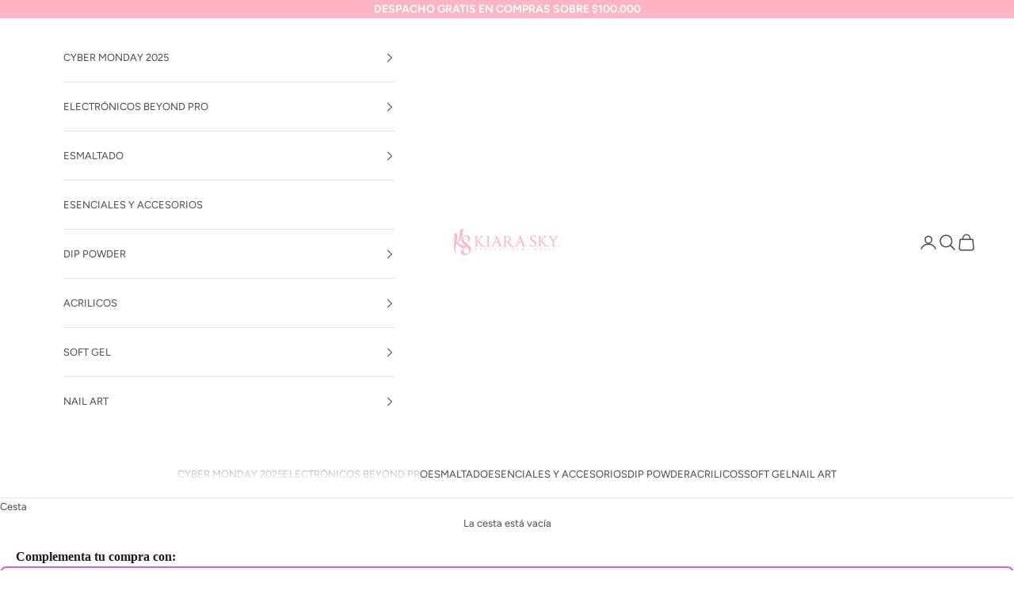

--- FILE ---
content_type: text/html; charset=utf-8
request_url: https://kiarasky.cl/products/kit-gelly-square
body_size: 32105
content:
<!doctype html>

<html class="no-js" lang="es" dir="ltr">
  <head>
    <meta charset="utf-8">
    <meta name="viewport" content="width=device-width, initial-scale=1.0, height=device-height, minimum-scale=1.0, maximum-scale=5.0">

    <title>Kit Gelly Tips-Square Medium</title><meta name="description" content="Kit inicio Gelly incluye : 1 Prep (15 ml) 1 Primer (15 ml) 1 Builder (15 ml) 1 Top Coat (15 ml) Gelly Tips de la forma elegida (500 pcs) Beyond Pro  Mini Lampara"><link rel="canonical" href="https://kiarasky.cl/products/kit-gelly-square"><link rel="shortcut icon" href="//kiarasky.cl/cdn/shop/files/fav-kiarasky-chile.png?v=1721833785&width=96">
      <link rel="apple-touch-icon" href="//kiarasky.cl/cdn/shop/files/fav-kiarasky-chile.png?v=1721833785&width=180"><link rel="preconnect" href="https://fonts.shopifycdn.com" crossorigin><link rel="preload" href="//kiarasky.cl/cdn/fonts/montserrat/montserrat_n4.81949fa0ac9fd2021e16436151e8eaa539321637.woff2" as="font" type="font/woff2" crossorigin><link rel="preload" href="//kiarasky.cl/cdn/fonts/figtree/figtree_n4.3c0838aba1701047e60be6a99a1b0a40ce9b8419.woff2" as="font" type="font/woff2" crossorigin><meta property="og:type" content="product">
  <meta property="og:title" content="Kit Gelly Tips-Square Medium">
  <meta property="product:price:amount" content="89,940">
  <meta property="product:price:currency" content="CLP"><meta property="og:image" content="http://kiarasky.cl/cdn/shop/products/COFFIN-LONG-1_23203f1e-4ed7-4aad-b20d-6891f5ee81ac.png?v=1692415491&width=2048">
  <meta property="og:image:secure_url" content="https://kiarasky.cl/cdn/shop/products/COFFIN-LONG-1_23203f1e-4ed7-4aad-b20d-6891f5ee81ac.png?v=1692415491&width=2048">
  <meta property="og:image:width" content="800">
  <meta property="og:image:height" content="800"><meta property="og:description" content="Kit inicio Gelly incluye : 1 Prep (15 ml) 1 Primer (15 ml) 1 Builder (15 ml) 1 Top Coat (15 ml) Gelly Tips de la forma elegida (500 pcs) Beyond Pro  Mini Lampara"><meta property="og:url" content="https://kiarasky.cl/products/kit-gelly-square">
<meta property="og:site_name" content="Kiara Sky Chile"><meta name="twitter:card" content="summary"><meta name="twitter:title" content="Kit Gelly Tips-Square Medium">
  <meta name="twitter:description" content="Kit inicio Gelly incluye :

 	1 Prep (15 ml)
 	1 Primer (15 ml)
 	1 Builder (15 ml)
 	1 Top Coat (15 ml)
 	Gelly Tips de la forma elegida (500 pcs)
 	Beyond Pro  Mini Lampara
"><meta name="twitter:image" content="https://kiarasky.cl/cdn/shop/products/COFFIN-LONG-1_23203f1e-4ed7-4aad-b20d-6891f5ee81ac.png?crop=center&height=1200&v=1692415491&width=1200">
  <meta name="twitter:image:alt" content="">
  <script async crossorigin fetchpriority="high" src="/cdn/shopifycloud/importmap-polyfill/es-modules-shim.2.4.0.js"></script>
<script type="application/ld+json">
  {
    "@context": "https://schema.org",
    "@type": "Product",
    "productID": 8619818451250,
    "offers": [{
          "@type": "Offer",
          "name": "Kit Gelly Tips-Square Medium",
          "availability":"https://schema.org/OutOfStock",
          "price": 89940.0,
          "priceCurrency": "CLP",
          "priceValidUntil": "2025-12-20","sku": "GK05","hasMerchantReturnPolicy": {
              "merchantReturnLink": "https:\/\/kiarasky.cl\/policies\/refund-policy"
            },"shippingDetails": {
              "shippingSettingsLink": "https:\/\/kiarasky.cl\/policies\/shipping-policy"
            },"url": "https://kiarasky.cl/products/kit-gelly-square?variant=46425593545010"
        }
],"brand": {
      "@type": "Brand",
      "name": "kiaraskyChile"
    },
    "name": "Kit Gelly Tips-Square Medium",
    "description": "Kit inicio Gelly incluye :\r\n\r\n \t1 Prep (15 ml)\r\n \t1 Primer (15 ml)\r\n \t1 Builder (15 ml)\r\n \t1 Top Coat (15 ml)\r\n \tGelly Tips de la forma elegida (500 pcs)\r\n \tBeyond Pro  Mini Lampara\r\n",
    "category": "",
    "url": "https://kiarasky.cl/products/kit-gelly-square",
    "sku": "GK05","weight": {
      "@type": "QuantitativeValue",
      "unitCode": "kg",
      "value": 0.7
      },"image": {
      "@type": "ImageObject",
      "url": "https://kiarasky.cl/cdn/shop/products/COFFIN-LONG-1_23203f1e-4ed7-4aad-b20d-6891f5ee81ac.png?v=1692415491&width=1024",
      "image": "https://kiarasky.cl/cdn/shop/products/COFFIN-LONG-1_23203f1e-4ed7-4aad-b20d-6891f5ee81ac.png?v=1692415491&width=1024",
      "name": "",
      "width": "1024",
      "height": "1024"
    }
  }
  </script>



  <script type="application/ld+json">
  {
    "@context": "https://schema.org",
    "@type": "BreadcrumbList",
  "itemListElement": [{
      "@type": "ListItem",
      "position": 1,
      "name": "Inicio",
      "item": "https://kiarasky.cl"
    },{
          "@type": "ListItem",
          "position": 2,
          "name": "Kit Gelly Tips-Square Medium",
          "item": "https://kiarasky.cl/products/kit-gelly-square"
        }]
  }
  </script>

<style>/* Typography (heading) */
  @font-face {
  font-family: Montserrat;
  font-weight: 400;
  font-style: normal;
  font-display: fallback;
  src: url("//kiarasky.cl/cdn/fonts/montserrat/montserrat_n4.81949fa0ac9fd2021e16436151e8eaa539321637.woff2") format("woff2"),
       url("//kiarasky.cl/cdn/fonts/montserrat/montserrat_n4.a6c632ca7b62da89c3594789ba828388aac693fe.woff") format("woff");
}

@font-face {
  font-family: Montserrat;
  font-weight: 400;
  font-style: italic;
  font-display: fallback;
  src: url("//kiarasky.cl/cdn/fonts/montserrat/montserrat_i4.5a4ea298b4789e064f62a29aafc18d41f09ae59b.woff2") format("woff2"),
       url("//kiarasky.cl/cdn/fonts/montserrat/montserrat_i4.072b5869c5e0ed5b9d2021e4c2af132e16681ad2.woff") format("woff");
}

/* Typography (body) */
  @font-face {
  font-family: Figtree;
  font-weight: 400;
  font-style: normal;
  font-display: fallback;
  src: url("//kiarasky.cl/cdn/fonts/figtree/figtree_n4.3c0838aba1701047e60be6a99a1b0a40ce9b8419.woff2") format("woff2"),
       url("//kiarasky.cl/cdn/fonts/figtree/figtree_n4.c0575d1db21fc3821f17fd6617d3dee552312137.woff") format("woff");
}

@font-face {
  font-family: Figtree;
  font-weight: 400;
  font-style: italic;
  font-display: fallback;
  src: url("//kiarasky.cl/cdn/fonts/figtree/figtree_i4.89f7a4275c064845c304a4cf8a4a586060656db2.woff2") format("woff2"),
       url("//kiarasky.cl/cdn/fonts/figtree/figtree_i4.6f955aaaafc55a22ffc1f32ecf3756859a5ad3e2.woff") format("woff");
}

@font-face {
  font-family: Figtree;
  font-weight: 700;
  font-style: normal;
  font-display: fallback;
  src: url("//kiarasky.cl/cdn/fonts/figtree/figtree_n7.2fd9bfe01586148e644724096c9d75e8c7a90e55.woff2") format("woff2"),
       url("//kiarasky.cl/cdn/fonts/figtree/figtree_n7.ea05de92d862f9594794ab281c4c3a67501ef5fc.woff") format("woff");
}

@font-face {
  font-family: Figtree;
  font-weight: 700;
  font-style: italic;
  font-display: fallback;
  src: url("//kiarasky.cl/cdn/fonts/figtree/figtree_i7.06add7096a6f2ab742e09ec7e498115904eda1fe.woff2") format("woff2"),
       url("//kiarasky.cl/cdn/fonts/figtree/figtree_i7.ee584b5fcaccdbb5518c0228158941f8df81b101.woff") format("woff");
}

:root {
    /* Container */
    --container-max-width: 100%;
    --container-xxs-max-width: 27.5rem; /* 440px */
    --container-xs-max-width: 42.5rem; /* 680px */
    --container-sm-max-width: 61.25rem; /* 980px */
    --container-md-max-width: 71.875rem; /* 1150px */
    --container-lg-max-width: 78.75rem; /* 1260px */
    --container-xl-max-width: 85rem; /* 1360px */
    --container-gutter: 1.25rem;

    --section-vertical-spacing: 2.5rem;
    --section-vertical-spacing-tight:2.5rem;

    --section-stack-gap:2.25rem;
    --section-stack-gap-tight:2.25rem;

    /* Form settings */
    --form-gap: 1.25rem; /* Gap between fieldset and submit button */
    --fieldset-gap: 1rem; /* Gap between each form input within a fieldset */
    --form-control-gap: 0.625rem; /* Gap between input and label (ignored for floating label) */
    --checkbox-control-gap: 0.75rem; /* Horizontal gap between checkbox and its associated label */
    --input-padding-block: 0.65rem; /* Vertical padding for input, textarea and native select */
    --input-padding-inline: 0.8rem; /* Horizontal padding for input, textarea and native select */
    --checkbox-size: 0.875rem; /* Size (width and height) for checkbox */

    /* Other sizes */
    --sticky-area-height: calc(var(--announcement-bar-is-sticky, 0) * var(--announcement-bar-height, 0px) + var(--header-is-sticky, 0) * var(--header-is-visible, 1) * var(--header-height, 0px));

    /* RTL support */
    --transform-logical-flip: 1;
    --transform-origin-start: left;
    --transform-origin-end: right;

    /**
     * ---------------------------------------------------------------------
     * TYPOGRAPHY
     * ---------------------------------------------------------------------
     */

    /* Font properties */
    --heading-font-family: Montserrat, sans-serif;
    --heading-font-weight: 400;
    --heading-font-style: normal;
    --heading-text-transform: uppercase;
    --heading-letter-spacing: 0.04em;
    --text-font-family: Figtree, sans-serif;
    --text-font-weight: 400;
    --text-font-style: normal;
    --text-letter-spacing: 0.0em;
    --button-font: var(--heading-font-style) var(--heading-font-weight) var(--text-sm) / 1.65 var(--heading-font-family);
    --button-text-transform: uppercase;
    --button-letter-spacing: 0.18em;

    /* Font sizes */--text-heading-size-factor: 0.8;
    --text-h1: max(0.6875rem, clamp(1.375rem, 1.146341463414634rem + 0.975609756097561vw, 2rem) * var(--text-heading-size-factor));
    --text-h2: max(0.6875rem, clamp(1.25rem, 1.0670731707317074rem + 0.7804878048780488vw, 1.75rem) * var(--text-heading-size-factor));
    --text-h3: max(0.6875rem, clamp(1.125rem, 1.0335365853658536rem + 0.3902439024390244vw, 1.375rem) * var(--text-heading-size-factor));
    --text-h4: max(0.6875rem, clamp(1rem, 0.9542682926829268rem + 0.1951219512195122vw, 1.125rem) * var(--text-heading-size-factor));
    --text-h5: calc(0.875rem * var(--text-heading-size-factor));
    --text-h6: calc(0.75rem * var(--text-heading-size-factor));

    --text-xs: 0.75rem;
    --text-sm: 0.8125rem;
    --text-base: 0.875rem;
    --text-lg: 1.0rem;
    --text-xl: 1.0625rem;

    /* Rounded variables (used for border radius) */
    --rounded-full: 9999px;
    --button-border-radius: 0.0rem;
    --input-border-radius: 0.0rem;

    /* Box shadow */
    --shadow-sm: 0 2px 8px rgb(0 0 0 / 0.05);
    --shadow: 0 5px 15px rgb(0 0 0 / 0.05);
    --shadow-md: 0 5px 30px rgb(0 0 0 / 0.05);
    --shadow-block: px px px rgb(var(--text-primary) / 0.0);

    /**
     * ---------------------------------------------------------------------
     * OTHER
     * ---------------------------------------------------------------------
     */

    --checkmark-svg-url: url(//kiarasky.cl/cdn/shop/t/10/assets/checkmark.svg?v=77552481021870063511714687571);
    --cursor-zoom-in-svg-url: url(//kiarasky.cl/cdn/shop/t/10/assets/cursor-zoom-in.svg?v=172602641616411721451714866125);
  }

  [dir="rtl"]:root {
    /* RTL support */
    --transform-logical-flip: -1;
    --transform-origin-start: right;
    --transform-origin-end: left;
  }

  @media screen and (min-width: 700px) {
    :root {
      /* Typography (font size) */
      --text-xs: 0.6875rem;
      --text-sm: 0.75rem;
      --text-base: 0.8125rem;
      --text-lg: 0.9375rem;
      --text-xl: 1.1875rem;

      /* Spacing settings */
      --container-gutter: 2rem;
    }
  }

  @media screen and (min-width: 1000px) {
    :root {
      /* Spacing settings */
      --container-gutter: 3rem;

      --section-vertical-spacing: 4rem;
      --section-vertical-spacing-tight: 4rem;

      --section-stack-gap:3rem;
      --section-stack-gap-tight:3rem;
    }
  }:root {/* Overlay used for modal */
    --page-overlay: 0 0 0 / 0.4;

    /* We use the first scheme background as default */
    --page-background: ;

    /* Product colors */
    --on-sale-text: 251 18 144;
    --on-sale-badge-background: 251 18 144;
    --on-sale-badge-text: 255 255 255;
    --sold-out-badge-background: 92 92 92;
    --sold-out-badge-text: 255 255 255;
    --custom-badge-background: 28 28 28;
    --custom-badge-text: 255 255 255;
    --star-color: 245 162 179;

    /* Status colors */
    --success-background: 212 227 203;
    --success-text: 48 122 7;
    --warning-background: 253 241 224;
    --warning-text: 237 138 0;
    --error-background: 243 204 204;
    --error-text: 203 43 43;
  }.color-scheme--scheme-1 {
      /* Color settings */--accent: 245 162 179;
      --text-color: 76 76 76;
      --background: 255 255 255 / 1.0;
      --background-without-opacity: 255 255 255;
      --background-gradient: ;--border-color: 228 228 228;/* Button colors */
      --button-background: 245 162 179;
      --button-text-color: 255 255 255;

      /* Circled buttons */
      --circle-button-background: 255 255 255;
      --circle-button-text-color: 28 28 28;
    }.shopify-section:has(.section-spacing.color-scheme--bg-54922f2e920ba8346f6dc0fba343d673) + .shopify-section:has(.section-spacing.color-scheme--bg-54922f2e920ba8346f6dc0fba343d673:not(.bordered-section)) .section-spacing {
      padding-block-start: 0;
    }.color-scheme--scheme-2 {
      /* Color settings */--accent: 254 180 196;
      --text-color: 76 76 76;
      --background: 255 255 255 / 1.0;
      --background-without-opacity: 255 255 255;
      --background-gradient: ;--border-color: 228 228 228;/* Button colors */
      --button-background: 254 180 196;
      --button-text-color: 255 255 255;

      /* Circled buttons */
      --circle-button-background: 255 255 255;
      --circle-button-text-color: 28 28 28;
    }.shopify-section:has(.section-spacing.color-scheme--bg-54922f2e920ba8346f6dc0fba343d673) + .shopify-section:has(.section-spacing.color-scheme--bg-54922f2e920ba8346f6dc0fba343d673:not(.bordered-section)) .section-spacing {
      padding-block-start: 0;
    }.color-scheme--scheme-3 {
      /* Color settings */--accent: 255 255 255;
      --text-color: 255 255 255;
      --background: 28 28 28 / 1.0;
      --background-without-opacity: 28 28 28;
      --background-gradient: ;--border-color: 62 62 62;/* Button colors */
      --button-background: 255 255 255;
      --button-text-color: 28 28 28;

      /* Circled buttons */
      --circle-button-background: 255 255 255;
      --circle-button-text-color: 28 28 28;
    }.shopify-section:has(.section-spacing.color-scheme--bg-c1f8cb21047e4797e94d0969dc5d1e44) + .shopify-section:has(.section-spacing.color-scheme--bg-c1f8cb21047e4797e94d0969dc5d1e44:not(.bordered-section)) .section-spacing {
      padding-block-start: 0;
    }.color-scheme--scheme-4 {
      /* Color settings */--accent: 255 255 255;
      --text-color: 255 255 255;
      --background: 0 0 0 / 0.0;
      --background-without-opacity: 0 0 0;
      --background-gradient: ;--border-color: 255 255 255;/* Button colors */
      --button-background: 255 255 255;
      --button-text-color: 28 28 28;

      /* Circled buttons */
      --circle-button-background: 255 255 255;
      --circle-button-text-color: 28 28 28;
    }.shopify-section:has(.section-spacing.color-scheme--bg-3671eee015764974ee0aef1536023e0f) + .shopify-section:has(.section-spacing.color-scheme--bg-3671eee015764974ee0aef1536023e0f:not(.bordered-section)) .section-spacing {
      padding-block-start: 0;
    }.color-scheme--scheme-5a72b1d5-b0c3-454b-8ed3-4eb218763fb1 {
      /* Color settings */--accent: 76 76 76;
      --text-color: 255 255 255;
      --background: 254 180 196 / 1.0;
      --background-without-opacity: 254 180 196;
      --background-gradient: ;--border-color: 254 191 205;/* Button colors */
      --button-background: 76 76 76;
      --button-text-color: 255 255 255;

      /* Circled buttons */
      --circle-button-background: 92 92 92;
      --circle-button-text-color: 245 162 179;
    }.shopify-section:has(.section-spacing.color-scheme--bg-ae31b6a62a790f1539abf0fc8b4e6c3e) + .shopify-section:has(.section-spacing.color-scheme--bg-ae31b6a62a790f1539abf0fc8b4e6c3e:not(.bordered-section)) .section-spacing {
      padding-block-start: 0;
    }.color-scheme--scheme-828e3c78-0a44-4078-81cd-07f25ed96c35 {
      /* Color settings */--accent: 254 180 196;
      --text-color: 255 255 255;
      --background: 0 0 0 / 0.0;
      --background-without-opacity: 0 0 0;
      --background-gradient: ;--border-color: 255 255 255;/* Button colors */
      --button-background: 254 180 196;
      --button-text-color: 255 255 255;

      /* Circled buttons */
      --circle-button-background: 255 255 255;
      --circle-button-text-color: 28 28 28;
    }.shopify-section:has(.section-spacing.color-scheme--bg-3671eee015764974ee0aef1536023e0f) + .shopify-section:has(.section-spacing.color-scheme--bg-3671eee015764974ee0aef1536023e0f:not(.bordered-section)) .section-spacing {
      padding-block-start: 0;
    }.color-scheme--scheme-a0f1b4c0-3de4-4314-b0cf-2e2e5dc57016 {
      /* Color settings */--accent: 254 180 196;
      --text-color: 76 76 76;
      --background: 252 230 235 / 1.0;
      --background-without-opacity: 252 230 235;
      --background-gradient: ;--border-color: 226 207 211;/* Button colors */
      --button-background: 254 180 196;
      --button-text-color: 255 255 255;

      /* Circled buttons */
      --circle-button-background: 255 255 255;
      --circle-button-text-color: 28 28 28;
    }.shopify-section:has(.section-spacing.color-scheme--bg-50180cd264d01d4f13faaebd7b83321e) + .shopify-section:has(.section-spacing.color-scheme--bg-50180cd264d01d4f13faaebd7b83321e:not(.bordered-section)) .section-spacing {
      padding-block-start: 0;
    }.color-scheme--scheme-408a2b4e-e993-471c-8c90-d5e1a201693f {
      /* Color settings */--accent: 245 162 179;
      --text-color: 76 76 76;
      --background: 255 255 255 / 1.0;
      --background-without-opacity: 255 255 255;
      --background-gradient: radial-gradient(rgba(255, 251, 252, 1) 6%, rgba(252, 230, 235, 1) 100%);--border-color: 76 76 76 / 0.15;/* Button colors */
      --button-background: 245 162 179;
      --button-text-color: 255 255 255;

      /* Circled buttons */
      --circle-button-background: 255 255 255;
      --circle-button-text-color: 28 28 28;
    }.shopify-section:has(.section-spacing.color-scheme--bg-afeccc9223a9f2ebe28eefdfe386594b) + .shopify-section:has(.section-spacing.color-scheme--bg-afeccc9223a9f2ebe28eefdfe386594b:not(.bordered-section)) .section-spacing {
      padding-block-start: 0;
    }.color-scheme--scheme-ee98ede2-5d11-4c40-a0cf-317046969fe7 {
      /* Color settings */--accent: 245 162 179;
      --text-color: 76 76 76;
      --background: 255 225 231 / 1.0;
      --background-without-opacity: 255 225 231;
      --background-gradient: ;--border-color: 228 203 208;/* Button colors */
      --button-background: 245 162 179;
      --button-text-color: 255 255 255;

      /* Circled buttons */
      --circle-button-background: 255 255 255;
      --circle-button-text-color: 28 28 28;
    }.shopify-section:has(.section-spacing.color-scheme--bg-df1143f65fb4c40009a19893a32b2da6) + .shopify-section:has(.section-spacing.color-scheme--bg-df1143f65fb4c40009a19893a32b2da6:not(.bordered-section)) .section-spacing {
      padding-block-start: 0;
    }.color-scheme--scheme-5f6a1084-21b1-4410-9caa-39bcd20ae845 {
      /* Color settings */--accent: 245 162 179;
      --text-color: 76 76 76;
      --background: 255 255 255 / 1.0;
      --background-without-opacity: 255 255 255;
      --background-gradient: linear-gradient(9deg, rgba(244, 244, 244, 1) 13%, rgba(255, 255, 255, 0.79) 86%);--border-color: 76 76 76 / 0.15;/* Button colors */
      --button-background: 245 162 179;
      --button-text-color: 255 255 255;

      /* Circled buttons */
      --circle-button-background: 255 255 255;
      --circle-button-text-color: 28 28 28;
    }.shopify-section:has(.section-spacing.color-scheme--bg-29c5c4bc89b44aa8d7bba2ef055d7406) + .shopify-section:has(.section-spacing.color-scheme--bg-29c5c4bc89b44aa8d7bba2ef055d7406:not(.bordered-section)) .section-spacing {
      padding-block-start: 0;
    }.color-scheme--scheme-7013ec1b-cf6b-4b4f-b6fe-699c33f2527c {
      /* Color settings */--accent: 77 24 31;
      --text-color: 77 24 31;
      --background: 255 255 255 / 1.0;
      --background-without-opacity: 255 255 255;
      --background-gradient: linear-gradient(46deg, rgba(247, 223, 214, 1) 13%, rgba(255, 209, 189, 1) 86%);--border-color: 77 24 31 / 0.15;/* Button colors */
      --button-background: 77 24 31;
      --button-text-color: 255 255 255;

      /* Circled buttons */
      --circle-button-background: 255 255 255;
      --circle-button-text-color: 77 24 31;
    }.shopify-section:has(.section-spacing.color-scheme--bg-a3cfb7ce1aa57746efe5009630c55fa9) + .shopify-section:has(.section-spacing.color-scheme--bg-a3cfb7ce1aa57746efe5009630c55fa9:not(.bordered-section)) .section-spacing {
      padding-block-start: 0;
    }.color-scheme--scheme-a0257997-5288-4571-be43-9c70252b6f74 {
      /* Color settings */--accent: 245 162 179;
      --text-color: 255 255 255;
      --background: 255 255 255 / 1.0;
      --background-without-opacity: 255 255 255;
      --background-gradient: linear-gradient(90deg, rgba(177, 127, 117, 1), rgba(229, 215, 212, 1) 100%);--border-color: 255 255 255 / 0.15;/* Button colors */
      --button-background: 245 162 179;
      --button-text-color: 255 255 255;

      /* Circled buttons */
      --circle-button-background: 255 255 255;
      --circle-button-text-color: 28 28 28;
    }.shopify-section:has(.section-spacing.color-scheme--bg-afa53f6bc284de780cb37de7bcd4d572) + .shopify-section:has(.section-spacing.color-scheme--bg-afa53f6bc284de780cb37de7bcd4d572:not(.bordered-section)) .section-spacing {
      padding-block-start: 0;
    }.color-scheme--dialog {
      /* Color settings */--accent: 254 180 196;
      --text-color: 76 76 76;
      --background: 255 255 255 / 1.0;
      --background-without-opacity: 255 255 255;
      --background-gradient: ;--border-color: 228 228 228;/* Button colors */
      --button-background: 254 180 196;
      --button-text-color: 255 255 255;

      /* Circled buttons */
      --circle-button-background: 255 255 255;
      --circle-button-text-color: 28 28 28;
    }
</style><script>
  document.documentElement.classList.replace('no-js', 'js');

  // This allows to expose several variables to the global scope, to be used in scripts
  window.themeVariables = {
    settings: {
      showPageTransition: false,
      pageType: "product",
      moneyFormat: "${{amount_no_decimals}}",
      moneyWithCurrencyFormat: "${{amount_no_decimals}} CLP",
      currencyCodeEnabled: false,
      cartType: "drawer",
      staggerMenuApparition: false
    },

    strings: {
      addToCartButton: "Añadir a la cesta",
      soldOutButton: "Agotado",
      preOrderButton: "Pedido previo",
      unavailableButton: "No disponible",
      addedToCart: "Añadido a la cesta",
      closeGallery: "Cerrar galería",
      zoomGallery: "Zoom",
      errorGallery: "No se puede cargar la imagen",
      soldOutBadge: "Agotado",
      discountBadge: "Ahorra @@",
      sku: "SKU:",
      shippingEstimatorNoResults: "No hacemos envíos a tu dirección.",
      shippingEstimatorOneResult: "Hay una tarifa de gastos de envío para tu dirección:",
      shippingEstimatorMultipleResults: "Hay varias tarifas de gastos de envío para tu dirección:",
      shippingEstimatorError: "Se produjo un error al recuperar las tarifas de gastos de envío:",
      next: "Siguiente",
      previous: "Anterior"
    },

    mediaQueries: {
      'sm': 'screen and (min-width: 700px)',
      'md': 'screen and (min-width: 1000px)',
      'lg': 'screen and (min-width: 1150px)',
      'xl': 'screen and (min-width: 1400px)',
      '2xl': 'screen and (min-width: 1600px)',
      'sm-max': 'screen and (max-width: 699px)',
      'md-max': 'screen and (max-width: 999px)',
      'lg-max': 'screen and (max-width: 1149px)',
      'xl-max': 'screen and (max-width: 1399px)',
      '2xl-max': 'screen and (max-width: 1599px)',
      'motion-safe': '(prefers-reduced-motion: no-preference)',
      'motion-reduce': '(prefers-reduced-motion: reduce)',
      'supports-hover': 'screen and (pointer: fine)',
      'supports-touch': 'screen and (hover: none)'
    }
  };</script><script>
      if (!(HTMLScriptElement.supports && HTMLScriptElement.supports('importmap'))) {
        const importMapPolyfill = document.createElement('script');
        importMapPolyfill.async = true;
        importMapPolyfill.src = "//kiarasky.cl/cdn/shop/t/10/assets/es-module-shims.min.js?v=163628956881225179081714687553";

        document.head.appendChild(importMapPolyfill);
      }
    </script>

    <script type="importmap">{
        "imports": {
          "vendor": "//kiarasky.cl/cdn/shop/t/10/assets/vendor.min.js?v=55120211853256353121714687553",
          "theme": "//kiarasky.cl/cdn/shop/t/10/assets/theme.js?v=41870847793071402691714687553",
          "photoswipe": "//kiarasky.cl/cdn/shop/t/10/assets/photoswipe.min.js?v=20290624223189769891714687553"
        }
      }
    </script>

    <script type="module" src="//kiarasky.cl/cdn/shop/t/10/assets/vendor.min.js?v=55120211853256353121714687553"></script>
    <script type="module" src="//kiarasky.cl/cdn/shop/t/10/assets/theme.js?v=41870847793071402691714687553"></script>

    

    

    

    
    <script>window.performance && window.performance.mark && window.performance.mark('shopify.content_for_header.start');</script><meta name="google-site-verification" content="Gsi5p9Y_pYdwZ_CUbmhq2j5ustjXYq70MRk_wOnl_uk">
<meta id="shopify-digital-wallet" name="shopify-digital-wallet" content="/80905797938/digital_wallets/dialog">
<link rel="alternate" type="application/json+oembed" href="https://kiarasky.cl/products/kit-gelly-square.oembed">
<script async="async" src="/checkouts/internal/preloads.js?locale=es-CL"></script>
<script id="shopify-features" type="application/json">{"accessToken":"425cfc74ae0287a00448fe0504788864","betas":["rich-media-storefront-analytics"],"domain":"kiarasky.cl","predictiveSearch":true,"shopId":80905797938,"locale":"es"}</script>
<script>var Shopify = Shopify || {};
Shopify.shop = "kiaraskychile.myshopify.com";
Shopify.locale = "es";
Shopify.currency = {"active":"CLP","rate":"1.0"};
Shopify.country = "CL";
Shopify.theme = {"name":"Prestige 9.3.0","id":167879541042,"schema_name":"Prestige","schema_version":"9.3.0","theme_store_id":855,"role":"main"};
Shopify.theme.handle = "null";
Shopify.theme.style = {"id":null,"handle":null};
Shopify.cdnHost = "kiarasky.cl/cdn";
Shopify.routes = Shopify.routes || {};
Shopify.routes.root = "/";</script>
<script type="module">!function(o){(o.Shopify=o.Shopify||{}).modules=!0}(window);</script>
<script>!function(o){function n(){var o=[];function n(){o.push(Array.prototype.slice.apply(arguments))}return n.q=o,n}var t=o.Shopify=o.Shopify||{};t.loadFeatures=n(),t.autoloadFeatures=n()}(window);</script>
<script id="shop-js-analytics" type="application/json">{"pageType":"product"}</script>
<script defer="defer" async type="module" src="//kiarasky.cl/cdn/shopifycloud/shop-js/modules/v2/client.init-shop-cart-sync_BohVdKDy.es.esm.js"></script>
<script defer="defer" async type="module" src="//kiarasky.cl/cdn/shopifycloud/shop-js/modules/v2/chunk.common_SP2Dd4J3.esm.js"></script>
<script type="module">
  await import("//kiarasky.cl/cdn/shopifycloud/shop-js/modules/v2/client.init-shop-cart-sync_BohVdKDy.es.esm.js");
await import("//kiarasky.cl/cdn/shopifycloud/shop-js/modules/v2/chunk.common_SP2Dd4J3.esm.js");

  window.Shopify.SignInWithShop?.initShopCartSync?.({"fedCMEnabled":true,"windoidEnabled":true});

</script>
<script>(function() {
  var isLoaded = false;
  function asyncLoad() {
    if (isLoaded) return;
    isLoaded = true;
    var urls = ["","",""];
    for (var i = 0; i < urls.length; i++) {
      var s = document.createElement('script');
      s.type = 'text/javascript';
      s.async = true;
      s.src = urls[i];
      var x = document.getElementsByTagName('script')[0];
      x.parentNode.insertBefore(s, x);
    }
  };
  if(window.attachEvent) {
    window.attachEvent('onload', asyncLoad);
  } else {
    window.addEventListener('load', asyncLoad, false);
  }
})();</script>
<script id="__st">var __st={"a":80905797938,"offset":-10800,"reqid":"637655a4-b773-4dca-a352-e2b1cfa78ba5-1765418703","pageurl":"kiarasky.cl\/products\/kit-gelly-square","u":"5d8ab46910de","p":"product","rtyp":"product","rid":8619818451250};</script>
<script>window.ShopifyPaypalV4VisibilityTracking = true;</script>
<script id="captcha-bootstrap">!function(){'use strict';const t='contact',e='account',n='new_comment',o=[[t,t],['blogs',n],['comments',n],[t,'customer']],c=[[e,'customer_login'],[e,'guest_login'],[e,'recover_customer_password'],[e,'create_customer']],r=t=>t.map((([t,e])=>`form[action*='/${t}']:not([data-nocaptcha='true']) input[name='form_type'][value='${e}']`)).join(','),a=t=>()=>t?[...document.querySelectorAll(t)].map((t=>t.form)):[];function s(){const t=[...o],e=r(t);return a(e)}const i='password',u='form_key',d=['recaptcha-v3-token','g-recaptcha-response','h-captcha-response',i],f=()=>{try{return window.sessionStorage}catch{return}},m='__shopify_v',_=t=>t.elements[u];function p(t,e,n=!1){try{const o=window.sessionStorage,c=JSON.parse(o.getItem(e)),{data:r}=function(t){const{data:e,action:n}=t;return t[m]||n?{data:e,action:n}:{data:t,action:n}}(c);for(const[e,n]of Object.entries(r))t.elements[e]&&(t.elements[e].value=n);n&&o.removeItem(e)}catch(o){console.error('form repopulation failed',{error:o})}}const l='form_type',E='cptcha';function T(t){t.dataset[E]=!0}const w=window,h=w.document,L='Shopify',v='ce_forms',y='captcha';let A=!1;((t,e)=>{const n=(g='f06e6c50-85a8-45c8-87d0-21a2b65856fe',I='https://cdn.shopify.com/shopifycloud/storefront-forms-hcaptcha/ce_storefront_forms_captcha_hcaptcha.v1.5.2.iife.js',D={infoText:'Protegido por hCaptcha',privacyText:'Privacidad',termsText:'Términos'},(t,e,n)=>{const o=w[L][v],c=o.bindForm;if(c)return c(t,g,e,D).then(n);var r;o.q.push([[t,g,e,D],n]),r=I,A||(h.body.append(Object.assign(h.createElement('script'),{id:'captcha-provider',async:!0,src:r})),A=!0)});var g,I,D;w[L]=w[L]||{},w[L][v]=w[L][v]||{},w[L][v].q=[],w[L][y]=w[L][y]||{},w[L][y].protect=function(t,e){n(t,void 0,e),T(t)},Object.freeze(w[L][y]),function(t,e,n,w,h,L){const[v,y,A,g]=function(t,e,n){const i=e?o:[],u=t?c:[],d=[...i,...u],f=r(d),m=r(i),_=r(d.filter((([t,e])=>n.includes(e))));return[a(f),a(m),a(_),s()]}(w,h,L),I=t=>{const e=t.target;return e instanceof HTMLFormElement?e:e&&e.form},D=t=>v().includes(t);t.addEventListener('submit',(t=>{const e=I(t);if(!e)return;const n=D(e)&&!e.dataset.hcaptchaBound&&!e.dataset.recaptchaBound,o=_(e),c=g().includes(e)&&(!o||!o.value);(n||c)&&t.preventDefault(),c&&!n&&(function(t){try{if(!f())return;!function(t){const e=f();if(!e)return;const n=_(t);if(!n)return;const o=n.value;o&&e.removeItem(o)}(t);const e=Array.from(Array(32),(()=>Math.random().toString(36)[2])).join('');!function(t,e){_(t)||t.append(Object.assign(document.createElement('input'),{type:'hidden',name:u})),t.elements[u].value=e}(t,e),function(t,e){const n=f();if(!n)return;const o=[...t.querySelectorAll(`input[type='${i}']`)].map((({name:t})=>t)),c=[...d,...o],r={};for(const[a,s]of new FormData(t).entries())c.includes(a)||(r[a]=s);n.setItem(e,JSON.stringify({[m]:1,action:t.action,data:r}))}(t,e)}catch(e){console.error('failed to persist form',e)}}(e),e.submit())}));const S=(t,e)=>{t&&!t.dataset[E]&&(n(t,e.some((e=>e===t))),T(t))};for(const o of['focusin','change'])t.addEventListener(o,(t=>{const e=I(t);D(e)&&S(e,y())}));const B=e.get('form_key'),M=e.get(l),P=B&&M;t.addEventListener('DOMContentLoaded',(()=>{const t=y();if(P)for(const e of t)e.elements[l].value===M&&p(e,B);[...new Set([...A(),...v().filter((t=>'true'===t.dataset.shopifyCaptcha))])].forEach((e=>S(e,t)))}))}(h,new URLSearchParams(w.location.search),n,t,e,['guest_login'])})(!1,!0)}();</script>
<script integrity="sha256-52AcMU7V7pcBOXWImdc/TAGTFKeNjmkeM1Pvks/DTgc=" data-source-attribution="shopify.loadfeatures" defer="defer" src="//kiarasky.cl/cdn/shopifycloud/storefront/assets/storefront/load_feature-81c60534.js" crossorigin="anonymous"></script>
<script data-source-attribution="shopify.dynamic_checkout.dynamic.init">var Shopify=Shopify||{};Shopify.PaymentButton=Shopify.PaymentButton||{isStorefrontPortableWallets:!0,init:function(){window.Shopify.PaymentButton.init=function(){};var t=document.createElement("script");t.src="https://kiarasky.cl/cdn/shopifycloud/portable-wallets/latest/portable-wallets.es.js",t.type="module",document.head.appendChild(t)}};
</script>
<script data-source-attribution="shopify.dynamic_checkout.buyer_consent">
  function portableWalletsHideBuyerConsent(e){var t=document.getElementById("shopify-buyer-consent"),n=document.getElementById("shopify-subscription-policy-button");t&&n&&(t.classList.add("hidden"),t.setAttribute("aria-hidden","true"),n.removeEventListener("click",e))}function portableWalletsShowBuyerConsent(e){var t=document.getElementById("shopify-buyer-consent"),n=document.getElementById("shopify-subscription-policy-button");t&&n&&(t.classList.remove("hidden"),t.removeAttribute("aria-hidden"),n.addEventListener("click",e))}window.Shopify?.PaymentButton&&(window.Shopify.PaymentButton.hideBuyerConsent=portableWalletsHideBuyerConsent,window.Shopify.PaymentButton.showBuyerConsent=portableWalletsShowBuyerConsent);
</script>
<script>
  function portableWalletsCleanup(e){e&&e.src&&console.error("Failed to load portable wallets script "+e.src);var t=document.querySelectorAll("shopify-accelerated-checkout .shopify-payment-button__skeleton, shopify-accelerated-checkout-cart .wallet-cart-button__skeleton"),e=document.getElementById("shopify-buyer-consent");for(let e=0;e<t.length;e++)t[e].remove();e&&e.remove()}function portableWalletsNotLoadedAsModule(e){e instanceof ErrorEvent&&"string"==typeof e.message&&e.message.includes("import.meta")&&"string"==typeof e.filename&&e.filename.includes("portable-wallets")&&(window.removeEventListener("error",portableWalletsNotLoadedAsModule),window.Shopify.PaymentButton.failedToLoad=e,"loading"===document.readyState?document.addEventListener("DOMContentLoaded",window.Shopify.PaymentButton.init):window.Shopify.PaymentButton.init())}window.addEventListener("error",portableWalletsNotLoadedAsModule);
</script>

<script type="module" src="https://kiarasky.cl/cdn/shopifycloud/portable-wallets/latest/portable-wallets.es.js" onError="portableWalletsCleanup(this)" crossorigin="anonymous"></script>
<script nomodule>
  document.addEventListener("DOMContentLoaded", portableWalletsCleanup);
</script>

<link id="shopify-accelerated-checkout-styles" rel="stylesheet" media="screen" href="https://kiarasky.cl/cdn/shopifycloud/portable-wallets/latest/accelerated-checkout-backwards-compat.css" crossorigin="anonymous">
<style id="shopify-accelerated-checkout-cart">
        #shopify-buyer-consent {
  margin-top: 1em;
  display: inline-block;
  width: 100%;
}

#shopify-buyer-consent.hidden {
  display: none;
}

#shopify-subscription-policy-button {
  background: none;
  border: none;
  padding: 0;
  text-decoration: underline;
  font-size: inherit;
  cursor: pointer;
}

#shopify-subscription-policy-button::before {
  box-shadow: none;
}

      </style>

<script>window.performance && window.performance.mark && window.performance.mark('shopify.content_for_header.end');</script>
 
  

  <script>
    let scriptUrls = ["https:\\\/\\\/loox.io\\\/widget\\\/leFlyiMV2t\\\/loox.1695843730243.js?shop=kiaraskychile.myshopify.com","https:\\\/\\\/configs.carthike.com\\\/carthike.js?shop=kiaraskychile.myshopify.com","https:\\\/\\\/cdn.nfcube.com\\\/instafeed-2a78960fbc454362ecb62698ed440bb8.js?shop=kiaraskychile.myshopify.com"];

    const injectScripts = (urls) => {

      console.log('injectScripts ran');
      console.log({ scriptUrls });

      urls.forEach(scriptUrl => {

        console.log('inside forEach');

        const script = document.createElement('script');
        script.type = 'text/javascript';
        script.src = scriptUrl.replaceAll('\\/', '/').replaceAll('\\u0026', '&');

        document.head.appendChild(script);
      });

      scriptUrls.length = 0;
    }


	// Add event listeners for click, scroll, and keydown
	document.addEventListener('click', () => injectScripts(scriptUrls));
	window.addEventListener('scroll', () => injectScripts(scriptUrls));
	document.addEventListener('keydown', () => injectScripts(scriptUrls));
    
  </script><link href="//kiarasky.cl/cdn/shop/t/10/assets/theme.css?v=137123665773071441541718811014" rel="stylesheet" type="text/css" media="all" /><!-- BEGIN app block: shopify://apps/blockify-fraud-filter/blocks/app_embed/2e3e0ba5-0e70-447a-9ec5-3bf76b5ef12e --> 
 
 
    <script>
        window.blockifyShopIdentifier = "kiaraskychile.myshopify.com";
        window.ipBlockerMetafields = "{\"showOverlayByPass\":false,\"disableSpyExtensions\":false,\"blockUnknownBots\":false,\"activeApp\":true,\"blockByMetafield\":true,\"visitorAnalytic\":true,\"showWatermark\":true,\"token\":\"eyJhbGciOiJIUzI1NiIsInR5cCI6IkpXVCJ9.eyJpZGVudGlmaWVySWQiOiJraWFyYXNreWNoaWxlLm15c2hvcGlmeS5jb20iLCJpYXQiOjE3MzE5NDIyOTR9.wn4J7kixZlPOsKVstjPhpQhLBA7kteDVcoLT_d15LuY\"}";
        window.blockifyRules = "{\"whitelist\":[],\"blacklist\":[{\"id\":275820,\"type\":\"1\",\"country\":\"IN\",\"criteria\":\"3\",\"priority\":\"1\"}]}";
        window.ipblockerBlockTemplate = "{\"customCss\":\"#blockify---container{--bg-blockify: #fff;position:relative}#blockify---container::after{content:'';position:absolute;inset:0;background-repeat:no-repeat !important;background-size:cover !important;background:var(--bg-blockify);z-index:0}#blockify---container #blockify---container__inner{display:flex;flex-direction:column;align-items:center;position:relative;z-index:1}#blockify---container #blockify---container__inner #blockify-block-content{display:flex;flex-direction:column;align-items:center;text-align:center}#blockify---container #blockify---container__inner #blockify-block-content #blockify-block-superTitle{display:none !important}#blockify---container #blockify---container__inner #blockify-block-content #blockify-block-title{font-size:313%;font-weight:bold;margin-top:1em}@media only screen and (min-width: 768px) and (max-width: 1199px){#blockify---container #blockify---container__inner #blockify-block-content #blockify-block-title{font-size:188%}}@media only screen and (max-width: 767px){#blockify---container #blockify---container__inner #blockify-block-content #blockify-block-title{font-size:107%}}#blockify---container #blockify---container__inner #blockify-block-content #blockify-block-description{font-size:125%;margin:1.5em;line-height:1.5}@media only screen and (min-width: 768px) and (max-width: 1199px){#blockify---container #blockify---container__inner #blockify-block-content #blockify-block-description{font-size:88%}}@media only screen and (max-width: 767px){#blockify---container #blockify---container__inner #blockify-block-content #blockify-block-description{font-size:107%}}#blockify---container #blockify---container__inner #blockify-block-content #blockify-block-description #blockify-block-text-blink{display:none !important}#blockify---container #blockify---container__inner #blockify-logo-block-image{position:relative;width:400px;height:auto;max-height:300px}@media only screen and (max-width: 767px){#blockify---container #blockify---container__inner #blockify-logo-block-image{width:200px}}#blockify---container #blockify---container__inner #blockify-logo-block-image::before{content:'';display:block;padding-bottom:56.2%}#blockify---container #blockify---container__inner #blockify-logo-block-image img{position:absolute;top:0;left:0;width:100%;height:100%;object-fit:contain}\\n\",\"logoImage\":{\"active\":true,\"value\":\"https:\/\/fraud.blockifyapp.com\/s\/api\/public\/assets\/default-thumbnail.png\",\"altText\":\"Red octagonal stop sign with a black hand symbol in the center, indicating a warning or prohibition\"},\"superTitle\":{\"active\":false,\"text\":\"403\",\"color\":\"#899df1\"},\"title\":{\"active\":true,\"text\":\"Access Denied\",\"color\":\"#000\"},\"description\":{\"active\":true,\"text\":\"The site owner may have set restrictions that prevent you from accessing the site. Please contact the site owner for access.\",\"color\":\"#000\"},\"background\":{\"active\":true,\"value\":\"#fff\",\"type\":\"1\",\"colorFrom\":null,\"colorTo\":null}}";

        
            window.blockifyProductCollections = [496536355122,458397974834,458398007602];
        
    </script>
<link href="https://cdn.shopify.com/extensions/019aef52-1c92-715b-a4f7-9f556e1190cf/blockify-shopify-276/assets/blockify-embed.min.js" as="script" type="text/javascript" rel="preload"><link href="https://cdn.shopify.com/extensions/019aef52-1c92-715b-a4f7-9f556e1190cf/blockify-shopify-276/assets/prevent-bypass-script.min.js" as="script" type="text/javascript" rel="preload">
<script type="text/javascript">
    window.blockifyBaseUrl = 'https://fraud.blockifyapp.com/s/api';
    window.blockifyPublicUrl = 'https://fraud.blockifyapp.com/s/api/public';
    window.bucketUrl = 'https://storage.synctrack.io/megamind-fraud';
</script>
<script type="text/javascript">
  window.blockifyChecking = true;
</script>
<script id="blockifyScriptByPass" type="text/javascript" src=https://cdn.shopify.com/extensions/019aef52-1c92-715b-a4f7-9f556e1190cf/blockify-shopify-276/assets/prevent-bypass-script.min.js async></script>
<script id="blockifyScriptTag" type="text/javascript" src=https://cdn.shopify.com/extensions/019aef52-1c92-715b-a4f7-9f556e1190cf/blockify-shopify-276/assets/blockify-embed.min.js async></script>


<!-- END app block --><script src="https://cdn.shopify.com/extensions/4bff5ccf-ba34-4433-8855-97906549b1e4/forms-2274/assets/shopify-forms-loader.js" type="text/javascript" defer="defer"></script>
<link href="https://cdn.shopify.com/extensions/0199a438-2b43-7d72-ba8c-f8472dfb5cdc/promotion-popup-allnew-26/assets/popup-main.css" rel="stylesheet" type="text/css" media="all">
<link href="https://monorail-edge.shopifysvc.com" rel="dns-prefetch">
<script>(function(){if ("sendBeacon" in navigator && "performance" in window) {try {var session_token_from_headers = performance.getEntriesByType('navigation')[0].serverTiming.find(x => x.name == '_s').description;} catch {var session_token_from_headers = undefined;}var session_cookie_matches = document.cookie.match(/_shopify_s=([^;]*)/);var session_token_from_cookie = session_cookie_matches && session_cookie_matches.length === 2 ? session_cookie_matches[1] : "";var session_token = session_token_from_headers || session_token_from_cookie || "";function handle_abandonment_event(e) {var entries = performance.getEntries().filter(function(entry) {return /monorail-edge.shopifysvc.com/.test(entry.name);});if (!window.abandonment_tracked && entries.length === 0) {window.abandonment_tracked = true;var currentMs = Date.now();var navigation_start = performance.timing.navigationStart;var payload = {shop_id: 80905797938,url: window.location.href,navigation_start,duration: currentMs - navigation_start,session_token,page_type: "product"};window.navigator.sendBeacon("https://monorail-edge.shopifysvc.com/v1/produce", JSON.stringify({schema_id: "online_store_buyer_site_abandonment/1.1",payload: payload,metadata: {event_created_at_ms: currentMs,event_sent_at_ms: currentMs}}));}}window.addEventListener('pagehide', handle_abandonment_event);}}());</script>
<script id="web-pixels-manager-setup">(function e(e,d,r,n,o){if(void 0===o&&(o={}),!Boolean(null===(a=null===(i=window.Shopify)||void 0===i?void 0:i.analytics)||void 0===a?void 0:a.replayQueue)){var i,a;window.Shopify=window.Shopify||{};var t=window.Shopify;t.analytics=t.analytics||{};var s=t.analytics;s.replayQueue=[],s.publish=function(e,d,r){return s.replayQueue.push([e,d,r]),!0};try{self.performance.mark("wpm:start")}catch(e){}var l=function(){var e={modern:/Edge?\/(1{2}[4-9]|1[2-9]\d|[2-9]\d{2}|\d{4,})\.\d+(\.\d+|)|Firefox\/(1{2}[4-9]|1[2-9]\d|[2-9]\d{2}|\d{4,})\.\d+(\.\d+|)|Chrom(ium|e)\/(9{2}|\d{3,})\.\d+(\.\d+|)|(Maci|X1{2}).+ Version\/(15\.\d+|(1[6-9]|[2-9]\d|\d{3,})\.\d+)([,.]\d+|)( \(\w+\)|)( Mobile\/\w+|) Safari\/|Chrome.+OPR\/(9{2}|\d{3,})\.\d+\.\d+|(CPU[ +]OS|iPhone[ +]OS|CPU[ +]iPhone|CPU IPhone OS|CPU iPad OS)[ +]+(15[._]\d+|(1[6-9]|[2-9]\d|\d{3,})[._]\d+)([._]\d+|)|Android:?[ /-](13[3-9]|1[4-9]\d|[2-9]\d{2}|\d{4,})(\.\d+|)(\.\d+|)|Android.+Firefox\/(13[5-9]|1[4-9]\d|[2-9]\d{2}|\d{4,})\.\d+(\.\d+|)|Android.+Chrom(ium|e)\/(13[3-9]|1[4-9]\d|[2-9]\d{2}|\d{4,})\.\d+(\.\d+|)|SamsungBrowser\/([2-9]\d|\d{3,})\.\d+/,legacy:/Edge?\/(1[6-9]|[2-9]\d|\d{3,})\.\d+(\.\d+|)|Firefox\/(5[4-9]|[6-9]\d|\d{3,})\.\d+(\.\d+|)|Chrom(ium|e)\/(5[1-9]|[6-9]\d|\d{3,})\.\d+(\.\d+|)([\d.]+$|.*Safari\/(?![\d.]+ Edge\/[\d.]+$))|(Maci|X1{2}).+ Version\/(10\.\d+|(1[1-9]|[2-9]\d|\d{3,})\.\d+)([,.]\d+|)( \(\w+\)|)( Mobile\/\w+|) Safari\/|Chrome.+OPR\/(3[89]|[4-9]\d|\d{3,})\.\d+\.\d+|(CPU[ +]OS|iPhone[ +]OS|CPU[ +]iPhone|CPU IPhone OS|CPU iPad OS)[ +]+(10[._]\d+|(1[1-9]|[2-9]\d|\d{3,})[._]\d+)([._]\d+|)|Android:?[ /-](13[3-9]|1[4-9]\d|[2-9]\d{2}|\d{4,})(\.\d+|)(\.\d+|)|Mobile Safari.+OPR\/([89]\d|\d{3,})\.\d+\.\d+|Android.+Firefox\/(13[5-9]|1[4-9]\d|[2-9]\d{2}|\d{4,})\.\d+(\.\d+|)|Android.+Chrom(ium|e)\/(13[3-9]|1[4-9]\d|[2-9]\d{2}|\d{4,})\.\d+(\.\d+|)|Android.+(UC? ?Browser|UCWEB|U3)[ /]?(15\.([5-9]|\d{2,})|(1[6-9]|[2-9]\d|\d{3,})\.\d+)\.\d+|SamsungBrowser\/(5\.\d+|([6-9]|\d{2,})\.\d+)|Android.+MQ{2}Browser\/(14(\.(9|\d{2,})|)|(1[5-9]|[2-9]\d|\d{3,})(\.\d+|))(\.\d+|)|K[Aa][Ii]OS\/(3\.\d+|([4-9]|\d{2,})\.\d+)(\.\d+|)/},d=e.modern,r=e.legacy,n=navigator.userAgent;return n.match(d)?"modern":n.match(r)?"legacy":"unknown"}(),u="modern"===l?"modern":"legacy",c=(null!=n?n:{modern:"",legacy:""})[u],f=function(e){return[e.baseUrl,"/wpm","/b",e.hashVersion,"modern"===e.buildTarget?"m":"l",".js"].join("")}({baseUrl:d,hashVersion:r,buildTarget:u}),m=function(e){var d=e.version,r=e.bundleTarget,n=e.surface,o=e.pageUrl,i=e.monorailEndpoint;return{emit:function(e){var a=e.status,t=e.errorMsg,s=(new Date).getTime(),l=JSON.stringify({metadata:{event_sent_at_ms:s},events:[{schema_id:"web_pixels_manager_load/3.1",payload:{version:d,bundle_target:r,page_url:o,status:a,surface:n,error_msg:t},metadata:{event_created_at_ms:s}}]});if(!i)return console&&console.warn&&console.warn("[Web Pixels Manager] No Monorail endpoint provided, skipping logging."),!1;try{return self.navigator.sendBeacon.bind(self.navigator)(i,l)}catch(e){}var u=new XMLHttpRequest;try{return u.open("POST",i,!0),u.setRequestHeader("Content-Type","text/plain"),u.send(l),!0}catch(e){return console&&console.warn&&console.warn("[Web Pixels Manager] Got an unhandled error while logging to Monorail."),!1}}}}({version:r,bundleTarget:l,surface:e.surface,pageUrl:self.location.href,monorailEndpoint:e.monorailEndpoint});try{o.browserTarget=l,function(e){var d=e.src,r=e.async,n=void 0===r||r,o=e.onload,i=e.onerror,a=e.sri,t=e.scriptDataAttributes,s=void 0===t?{}:t,l=document.createElement("script"),u=document.querySelector("head"),c=document.querySelector("body");if(l.async=n,l.src=d,a&&(l.integrity=a,l.crossOrigin="anonymous"),s)for(var f in s)if(Object.prototype.hasOwnProperty.call(s,f))try{l.dataset[f]=s[f]}catch(e){}if(o&&l.addEventListener("load",o),i&&l.addEventListener("error",i),u)u.appendChild(l);else{if(!c)throw new Error("Did not find a head or body element to append the script");c.appendChild(l)}}({src:f,async:!0,onload:function(){if(!function(){var e,d;return Boolean(null===(d=null===(e=window.Shopify)||void 0===e?void 0:e.analytics)||void 0===d?void 0:d.initialized)}()){var d=window.webPixelsManager.init(e)||void 0;if(d){var r=window.Shopify.analytics;r.replayQueue.forEach((function(e){var r=e[0],n=e[1],o=e[2];d.publishCustomEvent(r,n,o)})),r.replayQueue=[],r.publish=d.publishCustomEvent,r.visitor=d.visitor,r.initialized=!0}}},onerror:function(){return m.emit({status:"failed",errorMsg:"".concat(f," has failed to load")})},sri:function(e){var d=/^sha384-[A-Za-z0-9+/=]+$/;return"string"==typeof e&&d.test(e)}(c)?c:"",scriptDataAttributes:o}),m.emit({status:"loading"})}catch(e){m.emit({status:"failed",errorMsg:(null==e?void 0:e.message)||"Unknown error"})}}})({shopId: 80905797938,storefrontBaseUrl: "https://kiarasky.cl",extensionsBaseUrl: "https://extensions.shopifycdn.com/cdn/shopifycloud/web-pixels-manager",monorailEndpoint: "https://monorail-edge.shopifysvc.com/unstable/produce_batch",surface: "storefront-renderer",enabledBetaFlags: ["2dca8a86"],webPixelsConfigList: [{"id":"820707634","configuration":"{\"config\":\"{\\\"pixel_id\\\":\\\"G-3MZ687REXR\\\",\\\"google_tag_ids\\\":[\\\"G-3MZ687REXR\\\",\\\"AW-327997013\\\",\\\"GT-T9HC5DQ\\\"],\\\"target_country\\\":\\\"CL\\\",\\\"gtag_events\\\":[{\\\"type\\\":\\\"search\\\",\\\"action_label\\\":[\\\"G-3MZ687REXR\\\",\\\"AW-327997013\\\/1LoMCI7KoecYENWss5wB\\\"]},{\\\"type\\\":\\\"begin_checkout\\\",\\\"action_label\\\":[\\\"G-3MZ687REXR\\\",\\\"AW-327997013\\\/AHTSCJTKoecYENWss5wB\\\"]},{\\\"type\\\":\\\"view_item\\\",\\\"action_label\\\":[\\\"G-3MZ687REXR\\\",\\\"AW-327997013\\\/mlqGCIvKoecYENWss5wB\\\",\\\"MC-YX0R4J39PL\\\"]},{\\\"type\\\":\\\"purchase\\\",\\\"action_label\\\":[\\\"G-3MZ687REXR\\\",\\\"AW-327997013\\\/bIw3CIXKoecYENWss5wB\\\",\\\"MC-YX0R4J39PL\\\"]},{\\\"type\\\":\\\"page_view\\\",\\\"action_label\\\":[\\\"G-3MZ687REXR\\\",\\\"AW-327997013\\\/U22GCIjKoecYENWss5wB\\\",\\\"MC-YX0R4J39PL\\\"]},{\\\"type\\\":\\\"add_payment_info\\\",\\\"action_label\\\":[\\\"G-3MZ687REXR\\\",\\\"AW-327997013\\\/vV_XCJfKoecYENWss5wB\\\"]},{\\\"type\\\":\\\"add_to_cart\\\",\\\"action_label\\\":[\\\"G-3MZ687REXR\\\",\\\"AW-327997013\\\/oHlGCJHKoecYENWss5wB\\\"]}],\\\"enable_monitoring_mode\\\":false}\"}","eventPayloadVersion":"v1","runtimeContext":"OPEN","scriptVersion":"b2a88bafab3e21179ed38636efcd8a93","type":"APP","apiClientId":1780363,"privacyPurposes":[],"dataSharingAdjustments":{"protectedCustomerApprovalScopes":["read_customer_address","read_customer_email","read_customer_name","read_customer_personal_data","read_customer_phone"]}},{"id":"269091122","configuration":"{\"pixel_id\":\"2811107385876600\",\"pixel_type\":\"facebook_pixel\",\"metaapp_system_user_token\":\"-\"}","eventPayloadVersion":"v1","runtimeContext":"OPEN","scriptVersion":"ca16bc87fe92b6042fbaa3acc2fbdaa6","type":"APP","apiClientId":2329312,"privacyPurposes":["ANALYTICS","MARKETING","SALE_OF_DATA"],"dataSharingAdjustments":{"protectedCustomerApprovalScopes":["read_customer_address","read_customer_email","read_customer_name","read_customer_personal_data","read_customer_phone"]}},{"id":"shopify-app-pixel","configuration":"{}","eventPayloadVersion":"v1","runtimeContext":"STRICT","scriptVersion":"0450","apiClientId":"shopify-pixel","type":"APP","privacyPurposes":["ANALYTICS","MARKETING"]},{"id":"shopify-custom-pixel","eventPayloadVersion":"v1","runtimeContext":"LAX","scriptVersion":"0450","apiClientId":"shopify-pixel","type":"CUSTOM","privacyPurposes":["ANALYTICS","MARKETING"]}],isMerchantRequest: false,initData: {"shop":{"name":"Kiara Sky Chile","paymentSettings":{"currencyCode":"CLP"},"myshopifyDomain":"kiaraskychile.myshopify.com","countryCode":"CL","storefrontUrl":"https:\/\/kiarasky.cl"},"customer":null,"cart":null,"checkout":null,"productVariants":[{"price":{"amount":89940.0,"currencyCode":"CLP"},"product":{"title":"Kit Gelly Tips-Square Medium","vendor":"kiaraskyChile","id":"8619818451250","untranslatedTitle":"Kit Gelly Tips-Square Medium","url":"\/products\/kit-gelly-square","type":""},"id":"46425593545010","image":{"src":"\/\/kiarasky.cl\/cdn\/shop\/products\/COFFIN-LONG-1_23203f1e-4ed7-4aad-b20d-6891f5ee81ac.png?v=1692415491"},"sku":"GK05","title":"Default Title","untranslatedTitle":"Default Title"}],"purchasingCompany":null},},"https://kiarasky.cl/cdn","ae1676cfwd2530674p4253c800m34e853cb",{"modern":"","legacy":""},{"shopId":"80905797938","storefrontBaseUrl":"https:\/\/kiarasky.cl","extensionBaseUrl":"https:\/\/extensions.shopifycdn.com\/cdn\/shopifycloud\/web-pixels-manager","surface":"storefront-renderer","enabledBetaFlags":"[\"2dca8a86\"]","isMerchantRequest":"false","hashVersion":"ae1676cfwd2530674p4253c800m34e853cb","publish":"custom","events":"[[\"page_viewed\",{}],[\"product_viewed\",{\"productVariant\":{\"price\":{\"amount\":89940.0,\"currencyCode\":\"CLP\"},\"product\":{\"title\":\"Kit Gelly Tips-Square Medium\",\"vendor\":\"kiaraskyChile\",\"id\":\"8619818451250\",\"untranslatedTitle\":\"Kit Gelly Tips-Square Medium\",\"url\":\"\/products\/kit-gelly-square\",\"type\":\"\"},\"id\":\"46425593545010\",\"image\":{\"src\":\"\/\/kiarasky.cl\/cdn\/shop\/products\/COFFIN-LONG-1_23203f1e-4ed7-4aad-b20d-6891f5ee81ac.png?v=1692415491\"},\"sku\":\"GK05\",\"title\":\"Default Title\",\"untranslatedTitle\":\"Default Title\"}}]]"});</script><script>
  window.ShopifyAnalytics = window.ShopifyAnalytics || {};
  window.ShopifyAnalytics.meta = window.ShopifyAnalytics.meta || {};
  window.ShopifyAnalytics.meta.currency = 'CLP';
  var meta = {"product":{"id":8619818451250,"gid":"gid:\/\/shopify\/Product\/8619818451250","vendor":"kiaraskyChile","type":"","variants":[{"id":46425593545010,"price":8994000,"name":"Kit Gelly Tips-Square Medium","public_title":null,"sku":"GK05"}],"remote":false},"page":{"pageType":"product","resourceType":"product","resourceId":8619818451250}};
  for (var attr in meta) {
    window.ShopifyAnalytics.meta[attr] = meta[attr];
  }
</script>
<script class="analytics">
  (function () {
    var customDocumentWrite = function(content) {
      var jquery = null;

      if (window.jQuery) {
        jquery = window.jQuery;
      } else if (window.Checkout && window.Checkout.$) {
        jquery = window.Checkout.$;
      }

      if (jquery) {
        jquery('body').append(content);
      }
    };

    var hasLoggedConversion = function(token) {
      if (token) {
        return document.cookie.indexOf('loggedConversion=' + token) !== -1;
      }
      return false;
    }

    var setCookieIfConversion = function(token) {
      if (token) {
        var twoMonthsFromNow = new Date(Date.now());
        twoMonthsFromNow.setMonth(twoMonthsFromNow.getMonth() + 2);

        document.cookie = 'loggedConversion=' + token + '; expires=' + twoMonthsFromNow;
      }
    }

    var trekkie = window.ShopifyAnalytics.lib = window.trekkie = window.trekkie || [];
    if (trekkie.integrations) {
      return;
    }
    trekkie.methods = [
      'identify',
      'page',
      'ready',
      'track',
      'trackForm',
      'trackLink'
    ];
    trekkie.factory = function(method) {
      return function() {
        var args = Array.prototype.slice.call(arguments);
        args.unshift(method);
        trekkie.push(args);
        return trekkie;
      };
    };
    for (var i = 0; i < trekkie.methods.length; i++) {
      var key = trekkie.methods[i];
      trekkie[key] = trekkie.factory(key);
    }
    trekkie.load = function(config) {
      trekkie.config = config || {};
      trekkie.config.initialDocumentCookie = document.cookie;
      var first = document.getElementsByTagName('script')[0];
      var script = document.createElement('script');
      script.type = 'text/javascript';
      script.onerror = function(e) {
        var scriptFallback = document.createElement('script');
        scriptFallback.type = 'text/javascript';
        scriptFallback.onerror = function(error) {
                var Monorail = {
      produce: function produce(monorailDomain, schemaId, payload) {
        var currentMs = new Date().getTime();
        var event = {
          schema_id: schemaId,
          payload: payload,
          metadata: {
            event_created_at_ms: currentMs,
            event_sent_at_ms: currentMs
          }
        };
        return Monorail.sendRequest("https://" + monorailDomain + "/v1/produce", JSON.stringify(event));
      },
      sendRequest: function sendRequest(endpointUrl, payload) {
        // Try the sendBeacon API
        if (window && window.navigator && typeof window.navigator.sendBeacon === 'function' && typeof window.Blob === 'function' && !Monorail.isIos12()) {
          var blobData = new window.Blob([payload], {
            type: 'text/plain'
          });

          if (window.navigator.sendBeacon(endpointUrl, blobData)) {
            return true;
          } // sendBeacon was not successful

        } // XHR beacon

        var xhr = new XMLHttpRequest();

        try {
          xhr.open('POST', endpointUrl);
          xhr.setRequestHeader('Content-Type', 'text/plain');
          xhr.send(payload);
        } catch (e) {
          console.log(e);
        }

        return false;
      },
      isIos12: function isIos12() {
        return window.navigator.userAgent.lastIndexOf('iPhone; CPU iPhone OS 12_') !== -1 || window.navigator.userAgent.lastIndexOf('iPad; CPU OS 12_') !== -1;
      }
    };
    Monorail.produce('monorail-edge.shopifysvc.com',
      'trekkie_storefront_load_errors/1.1',
      {shop_id: 80905797938,
      theme_id: 167879541042,
      app_name: "storefront",
      context_url: window.location.href,
      source_url: "//kiarasky.cl/cdn/s/trekkie.storefront.94e7babdf2ec3663c2b14be7d5a3b25b9303ebb0.min.js"});

        };
        scriptFallback.async = true;
        scriptFallback.src = '//kiarasky.cl/cdn/s/trekkie.storefront.94e7babdf2ec3663c2b14be7d5a3b25b9303ebb0.min.js';
        first.parentNode.insertBefore(scriptFallback, first);
      };
      script.async = true;
      script.src = '//kiarasky.cl/cdn/s/trekkie.storefront.94e7babdf2ec3663c2b14be7d5a3b25b9303ebb0.min.js';
      first.parentNode.insertBefore(script, first);
    };
    trekkie.load(
      {"Trekkie":{"appName":"storefront","development":false,"defaultAttributes":{"shopId":80905797938,"isMerchantRequest":null,"themeId":167879541042,"themeCityHash":"9805242817495615160","contentLanguage":"es","currency":"CLP","eventMetadataId":"a505e907-01d3-4907-82f2-2edb3d06b6de"},"isServerSideCookieWritingEnabled":true,"monorailRegion":"shop_domain","enabledBetaFlags":["f0df213a"]},"Session Attribution":{},"S2S":{"facebookCapiEnabled":true,"source":"trekkie-storefront-renderer","apiClientId":580111}}
    );

    var loaded = false;
    trekkie.ready(function() {
      if (loaded) return;
      loaded = true;

      window.ShopifyAnalytics.lib = window.trekkie;

      var originalDocumentWrite = document.write;
      document.write = customDocumentWrite;
      try { window.ShopifyAnalytics.merchantGoogleAnalytics.call(this); } catch(error) {};
      document.write = originalDocumentWrite;

      window.ShopifyAnalytics.lib.page(null,{"pageType":"product","resourceType":"product","resourceId":8619818451250,"shopifyEmitted":true});

      var match = window.location.pathname.match(/checkouts\/(.+)\/(thank_you|post_purchase)/)
      var token = match? match[1]: undefined;
      if (!hasLoggedConversion(token)) {
        setCookieIfConversion(token);
        window.ShopifyAnalytics.lib.track("Viewed Product",{"currency":"CLP","variantId":46425593545010,"productId":8619818451250,"productGid":"gid:\/\/shopify\/Product\/8619818451250","name":"Kit Gelly Tips-Square Medium","price":"89940","sku":"GK05","brand":"kiaraskyChile","variant":null,"category":"","nonInteraction":true,"remote":false},undefined,undefined,{"shopifyEmitted":true});
      window.ShopifyAnalytics.lib.track("monorail:\/\/trekkie_storefront_viewed_product\/1.1",{"currency":"CLP","variantId":46425593545010,"productId":8619818451250,"productGid":"gid:\/\/shopify\/Product\/8619818451250","name":"Kit Gelly Tips-Square Medium","price":"89940","sku":"GK05","brand":"kiaraskyChile","variant":null,"category":"","nonInteraction":true,"remote":false,"referer":"https:\/\/kiarasky.cl\/products\/kit-gelly-square"});
      }
    });


        var eventsListenerScript = document.createElement('script');
        eventsListenerScript.async = true;
        eventsListenerScript.src = "//kiarasky.cl/cdn/shopifycloud/storefront/assets/shop_events_listener-3da45d37.js";
        document.getElementsByTagName('head')[0].appendChild(eventsListenerScript);

})();</script>
<script
  defer
  src="https://kiarasky.cl/cdn/shopifycloud/perf-kit/shopify-perf-kit-2.1.2.min.js"
  data-application="storefront-renderer"
  data-shop-id="80905797938"
  data-render-region="gcp-us-central1"
  data-page-type="product"
  data-theme-instance-id="167879541042"
  data-theme-name="Prestige"
  data-theme-version="9.3.0"
  data-monorail-region="shop_domain"
  data-resource-timing-sampling-rate="10"
  data-shs="true"
  data-shs-beacon="true"
  data-shs-export-with-fetch="true"
  data-shs-logs-sample-rate="1"
></script>
</head>

  

  <body class="features--button-transition features--zoom-image  color-scheme color-scheme--scheme-1"><template id="drawer-default-template">
  <div part="base">
    <div part="overlay"></div>

    <div part="content">
      <header part="header">
        <slot name="header"></slot>

        <button type="button" is="dialog-close-button" part="close-button tap-area" aria-label="Cerrar"><svg aria-hidden="true" focusable="false" fill="none" width="14" class="icon icon-close" viewBox="0 0 16 16">
      <path d="m1 1 14 14M1 15 15 1" stroke="currentColor" stroke-width="1.5"/>
    </svg>

  </button>
      </header>

      <div part="body">
        <slot></slot>
      </div>

      <footer part="footer">
        <slot name="footer"></slot>
      </footer>
    </div>
  </div>
</template><template id="modal-default-template">
  <div part="base">
    <div part="overlay"></div>

    <div part="content">
      <header part="header">
        <slot name="header"></slot>

        <button type="button" is="dialog-close-button" part="close-button tap-area" aria-label="Cerrar"><svg aria-hidden="true" focusable="false" fill="none" width="14" class="icon icon-close" viewBox="0 0 16 16">
      <path d="m1 1 14 14M1 15 15 1" stroke="currentColor" stroke-width="1.5"/>
    </svg>

  </button>
      </header>

      <div part="body">
        <slot></slot>
      </div>
    </div>
  </div>
</template><template id="popover-default-template">
  <div part="base">
    <div part="overlay"></div>

    <div part="content">
      <header part="header">
        <slot name="header"></slot>

        <button type="button" is="dialog-close-button" part="close-button tap-area" aria-label="Cerrar"><svg aria-hidden="true" focusable="false" fill="none" width="14" class="icon icon-close" viewBox="0 0 16 16">
      <path d="m1 1 14 14M1 15 15 1" stroke="currentColor" stroke-width="1.5"/>
    </svg>

  </button>
      </header>

      <div part="body">
        <slot></slot>
      </div>
    </div>
  </div>
</template><template id="header-search-default-template">
  <div part="base">
    <div part="overlay"></div>

    <div part="content">
      <slot></slot>
    </div>
  </div>
</template><template id="video-media-default-template">
  <slot></slot>

  <svg part="play-button" fill="none" width="48" height="48" viewBox="0 0 48 48">
    <path fill-rule="evenodd" clip-rule="evenodd" d="M48 24c0 13.255-10.745 24-24 24S0 37.255 0 24 10.745 0 24 0s24 10.745 24 24Zm-18 0-9-6.6v13.2l9-6.6Z" fill="var(--play-button-background, #ffffff)"/>
  </svg>
</template><loading-bar class="loading-bar" aria-hidden="true"></loading-bar>
    <a href="#main" allow-hash-change class="skip-to-content sr-only">Ir al contenido</a>

    <span id="header-scroll-tracker" style="position: absolute; width: 1px; height: 1px; top: var(--header-scroll-tracker-offset, 10px); left: 0;"></span><!-- BEGIN sections: header-group -->
<aside id="shopify-section-sections--22604679971122__announcement-bar" class="shopify-section shopify-section-group-header-group shopify-section--announcement-bar"><style>
    :root {
      --announcement-bar-is-sticky: 0;--header-scroll-tracker-offset: var(--announcement-bar-height);}#shopify-section-sections--22604679971122__announcement-bar {
      --announcement-bar-font-size: 0.6875rem;
    }

    @media screen and (min-width: 999px) {
      #shopify-section-sections--22604679971122__announcement-bar {
        --announcement-bar-font-size: 0.875rem;
      }
    }
  </style>

  <height-observer variable="announcement-bar">
    <div class="announcement-bar color-scheme color-scheme--scheme-5a72b1d5-b0c3-454b-8ed3-4eb218763fb1"><announcement-bar-carousel allow-swipe autoplay="5" id="carousel-sections--22604679971122__announcement-bar" class="announcement-bar__carousel"><p class="prose heading is-selected" ><strong>DESPACHO GRATIS EN COMPRAS SOBRE $100.000</strong></p></announcement-bar-carousel></div>
  </height-observer>

  <script>
    document.documentElement.style.setProperty('--announcement-bar-height', `${document.getElementById('shopify-section-sections--22604679971122__announcement-bar').clientHeight.toFixed(2)}px`);
  </script></aside><header id="shopify-section-sections--22604679971122__header" class="shopify-section shopify-section-group-header-group shopify-section--header"><style>
  :root {
    --header-is-sticky: 1;
  }

  #shopify-section-sections--22604679971122__header {
    --header-grid: "primary-nav logo secondary-nav" / minmax(0, 1fr) auto minmax(0, 1fr);
    --header-padding-block: 1rem;
    --header-transparent-header-text-color: 255 255 255;
    --header-separation-border-color: 76 76 76 / 0.15;

    position: relative;
    z-index: 4;
  }

  @media screen and (min-width: 700px) {
    #shopify-section-sections--22604679971122__header {
      --header-padding-block: 1.2rem;
    }
  }

  @media screen and (min-width: 1000px) {
    #shopify-section-sections--22604679971122__header {--header-grid: ". logo secondary-nav" "primary-nav primary-nav primary-nav" / minmax(0, 1fr) auto minmax(0, 1fr);}
  }#shopify-section-sections--22604679971122__header {
      position: sticky;
      top: 0;
    }

    .shopify-section--announcement-bar ~ #shopify-section-sections--22604679971122__header {
      top: calc(var(--announcement-bar-is-sticky, 0) * var(--announcement-bar-height, 0px));
    }#shopify-section-sections--22604679971122__header {
      --header-logo-width: 100px;
    }

    @media screen and (min-width: 700px) {
      #shopify-section-sections--22604679971122__header {
        --header-logo-width: 140px;
      }
    }</style>

<height-observer variable="header">
  <x-header  class="header color-scheme color-scheme--scheme-2">
      <a href="/" class="header__logo"><span class="sr-only">Kiara Sky Chile</span><img src="//kiarasky.cl/cdn/shop/files/logo-kiara-sky-chile-2_0de070b5-8478-4ba5-a94c-822819f4147c.png?v=1696195176&amp;width=286" alt="" srcset="//kiarasky.cl/cdn/shop/files/logo-kiara-sky-chile-2_0de070b5-8478-4ba5-a94c-822819f4147c.png?v=1696195176&amp;width=280 280w, //kiarasky.cl/cdn/shop/files/logo-kiara-sky-chile-2_0de070b5-8478-4ba5-a94c-822819f4147c.png?v=1696195176&amp;width=286 286w" width="286" height="71" sizes="140px" class="header__logo-image"></a>
    
<nav class="header__primary-nav header__primary-nav--center" aria-label="Navegación principal">
        <button type="button" aria-controls="sidebar-menu" class="md:hidden">
          <span class="sr-only">Abrir menú de navegación</span><svg aria-hidden="true" fill="none" focusable="false" width="24" class="header__nav-icon icon icon-hamburger" viewBox="0 0 24 24">
      <path d="M1 19h22M1 12h22M1 5h22" stroke="currentColor" stroke-width="1.5" stroke-linecap="square"/>
    </svg></button><ul class="contents unstyled-list md-max:hidden">

              <li class="header__primary-nav-item" data-title="CYBER MONDAY 2025"><details is="dropdown-menu-disclosure" class="header__menu-disclosure" follow-summary-link trigger="hover">
                    <summary data-follow-link="/" class="h6">CYBER MONDAY 2025</summary><ul class="header__dropdown-menu header__dropdown-menu--restrictable unstyled-list" role="list"><li><a href="/collections/esmaltes-reflectantes" class="link-faded-reverse" >ESMALTES REFLECTANTES</a></li><li><a href="/collections/coleccion-magnetic-fx" class="link-faded-reverse" >ESMALTES OJO DE GATO</a></li><li><a href="/collections/permanente-jelly-tins" class="link-faded-reverse" >Permanente Jelly Tins</a></li><li><a href="/collections/tips-curva-c" class="link-faded-reverse" >TIPS DE PUNTA</a></li><li><a href="/collections/gelly-tips-case" class="link-faded-reverse" > SOFT GEL</a></li><li><a href="/collections/unas-acrilicas-press-on" class="link-faded-reverse" > PRESS ON 50%OFF</a></li><li><a href="/collections/28-gramos" class="link-faded-reverse" >ACRILICOS 28GR 60%OFF</a></li><li><a href="/collections/56-gramos" class="link-faded-reverse" >ACRILICOS 56GR 60%OFF</a></li><li><a href="/collections/gel-paints-art" class="link-faded-reverse" >Gel Paints Art</a></li></ul></details></li>

              <li class="header__primary-nav-item" data-title="ELECTRÓNICOS BEYOND PRO"><details is="dropdown-menu-disclosure" class="header__menu-disclosure" follow-summary-link trigger="hover">
                    <summary data-follow-link="/collections/lamparas-y-tornos" class="h6">ELECTRÓNICOS BEYOND PRO</summary><ul class="header__dropdown-menu header__dropdown-menu--restrictable unstyled-list" role="list"><li><a href="/collections/posa-manos" class="link-faded-reverse" >POSA MANO</a></li><li><a href="/collections/lamparas-beyond" class="link-faded-reverse" >LÁMPARAS BEYOND PRO</a></li><li><a href="/collections/torno-beyond-pro" class="link-faded-reverse" >TORNO BEYOND PRO</a></li><li><a href="/collections/colector-de-polvo" class="link-faded-reverse" >EXTRACTOR DE POLVO</a></li><li><a href="/collections/fresas-torno" class="link-faded-reverse" >FRESAS TORNO</a></li></ul></details></li>

              <li class="header__primary-nav-item" data-title="ESMALTADO"><details is="dropdown-menu-disclosure" class="header__menu-disclosure" follow-summary-link trigger="hover">
                    <summary data-follow-link="/collections/permanentes" class="h6">ESMALTADO</summary><ul class="header__dropdown-menu  unstyled-list" role="list"><li><a href="/collections/gel-pro-hema-free-gel-polish" class="link-faded-reverse" >NUEVOS GEL PRO HEMA, TPO -Free </a></li><li><a href="/collections/gel-builder-hema-free" class="link-faded-reverse" >GEL BUILDER HEMA-FREE</a></li><li><a href="/collections/coleccion-base-rubber-top-coat-con-color" class="link-faded-reverse" > BASE RUBBER TOP COAT CON COLOR</a></li><li><a href="/collections/coleccion-magnetic-fx" class="link-faded-reverse" >ESMALTES OJO DE GATO</a></li><li><a href="/collections/esmaltes-reflectantes" class="link-faded-reverse" >ESMALTES REFLECTANTES</a></li><li><a href="/collections/permanente-jelly-tins" class="link-faded-reverse" >PERMANENTES JELLY TINS</a></li><li><details is="dropdown-menu-disclosure" class="header__menu-disclosure" follow-summary-link trigger="hover">
                                <summary data-follow-link="/collections/tradicionales" class="link-faded-reverse">
                                  <div class="h-stack gap-4 justify-between">ESMALTADO TRADICIONAL<svg aria-hidden="true" focusable="false" fill="none" width="8" class="icon icon-arrow-right  icon--direction-aware" viewBox="0 0 16 18">
      <path d="m5 17 8-8-8-8" stroke="currentColor" stroke-linecap="square"/>
    </svg></div>
                                </summary>

                                <ul class="header__dropdown-menu unstyled-list" role="list"><li>
                                      <a href="/collections/esenciales-tradicionales" class="link-faded-reverse" >Esenciales Tradicionales</a>
                                    </li><li>
                                      <a href="/collections/colores-tradicionales" class="link-faded-reverse" >Colores Tradicionales</a>
                                    </li></ul>
                              </details></li></ul></details></li>

              <li class="header__primary-nav-item" data-title="ESENCIALES Y ACCESORIOS"><a href="/collections/accesorios" class="block h6" >ESENCIALES Y ACCESORIOS</a></li>

              <li class="header__primary-nav-item" data-title="DIP POWDER"><details is="dropdown-menu-disclosure" class="header__menu-disclosure" follow-summary-link trigger="hover">
                    <summary data-follow-link="/collections/dip-powder" class="h6">DIP POWDER</summary><ul class="header__dropdown-menu header__dropdown-menu--restrictable unstyled-list" role="list"><li><a href="/collections/kits-dip-powder" class="link-faded-reverse" >KIT INICIO DIP</a></li><li><a href="/collections/esenciales-dip" class="link-faded-reverse" >ESENCIALES DIP</a></li><li><a href="/collections/colores-dip-14gr" class="link-faded-reverse" >COLORES DIP 14GR</a></li><li><a href="/collections/coleccion-cover-dip-powder" class="link-faded-reverse" >COVERS DIP POWDERS 56gr</a></li><li><a href="/collections/colores-dip" class="link-faded-reverse" >COLORES DIP 28GR</a></li><li><a href="/collections/colores-dip-56gr" class="link-faded-reverse" >COLORES DIP 56GR</a></li><li><a href="/collections/colores-dip-glow" class="link-faded-reverse" >COLORES DIP GLOW</a></li><li><a href="/collections/accesorios-dip" class="link-faded-reverse" >ACCESORIOS DIP</a></li></ul></details></li>

              <li class="header__primary-nav-item" data-title="ACRILICOS "><details is="dropdown-menu-disclosure" class="header__menu-disclosure" follow-summary-link trigger="hover">
                    <summary data-follow-link="/collections/acrilicos-kiara-sky" class="h6">ACRILICOS </summary><ul class="header__dropdown-menu header__dropdown-menu--restrictable unstyled-list" role="list"><li><a href="/collections/kit-acrilico-kiara-sky" class="link-faded-reverse" >KIT ACRILICO KIARA SKY</a></li><li><a href="/collections/esenciales-acrilico" class="link-faded-reverse" >MONOMERO Y ESENCIALES</a></li><li><a href="/collections/tips-curva-c" class="link-faded-reverse" >TIPS PARA ACRÍLICO </a></li><li><a href="/collections/pinceles" class="link-faded-reverse" >PINCELES PARA ACRÍLICOS </a></li><li><a href="/collections/covers-acrilico-kiara-sky" class="link-faded-reverse" >COVERS </a></li><li><a href="/collections/acrilicos-kiara-sky-14gr" class="link-faded-reverse" >ACRILICOS KIARA SKY 14GR</a></li><li><a href="/collections/acrilicos-reflectantes-28gr" class="link-faded-reverse" >ACRILICOS REFLECTANTES 28GR</a></li><li><a href="/collections/acrilicos-dip-all-in-one" class="link-faded-reverse" >ACRILICOS/DIP ALL IN ONE</a></li></ul></details></li>

              <li class="header__primary-nav-item" data-title="SOFT GEL "><details is="dropdown-menu-disclosure" class="header__menu-disclosure" follow-summary-link trigger="hover">
                    <summary data-follow-link="/collections/gelly-tips" class="h6">SOFT GEL </summary><ul class="header__dropdown-menu header__dropdown-menu--restrictable unstyled-list" role="list"><li><a href="/collections/kit-inicio-gelly-tips" class="link-faded-reverse" >KIT INICIO GELLY TIPS</a></li><li><a href="/collections/gelly-tips-cover" class="link-faded-reverse" >Gelly Tips Cover (Tips de Colores)</a></li><li><a href="/collections/gelly-tips-case" class="link-faded-reverse" >GELLY TIPS CASE</a></li><li><a href="/collections/gelly-tips-esenciales" class="link-faded-reverse" >GELLY TIPS ESENCIALES</a></li></ul></details></li>

              <li class="header__primary-nav-item" data-title="NAIL ART"><details is="dropdown-menu-disclosure" class="header__menu-disclosure" follow-summary-link trigger="hover">
                    <summary data-follow-link="/collections/nail-art" class="h6">NAIL ART</summary><ul class="header__dropdown-menu header__dropdown-menu--restrictable unstyled-list" role="list"><li><a href="/collections/glitters-sprinkle-on-7gr" class="link-faded-reverse" >GLITTERS DE 7 GR</a></li><li><a href="/collections/sprinkle-on" class="link-faded-reverse" >GLITTERS 28 GR</a></li><li><a href="/collections/pinceles-y-geles-de-diseno" class="link-faded-reverse" >PINCELES Y GELES DE DISEÑO</a></li><li><a href="/collections/gel-paints-art" class="link-faded-reverse" >GEL PAINT</a></li><li><a href="/collections/rub-on" class="link-faded-reverse" >EFECTOS </a></li><li><a href="/collections/cristales" class="link-faded-reverse" >CRISTALES</a></li></ul></details></li></ul></nav><nav class="header__secondary-nav" aria-label="Navegación secundaria"><a href="https://cuenta.kiarasky.cl?locale=es&region_country=CL" class="sm-max:hidden">
          <span class="sr-only">Abrir página de la cuenta</span><svg aria-hidden="true" fill="none" focusable="false" width="24" class="header__nav-icon icon icon-account" viewBox="0 0 24 24">
      <path d="M16.125 8.75c-.184 2.478-2.063 4.5-4.125 4.5s-3.944-2.021-4.125-4.5c-.187-2.578 1.64-4.5 4.125-4.5 2.484 0 4.313 1.969 4.125 4.5Z" stroke="currentColor" stroke-width="1.5" stroke-linecap="round" stroke-linejoin="round"/>
      <path d="M3.017 20.747C3.783 16.5 7.922 14.25 12 14.25s8.217 2.25 8.984 6.497" stroke="currentColor" stroke-width="1.5" stroke-miterlimit="10"/>
    </svg></a><a href="/search" aria-controls="header-search-sections--22604679971122__header">
          <span class="sr-only">Abrir búsqueda</span><svg aria-hidden="true" fill="none" focusable="false" width="24" class="header__nav-icon icon icon-search" viewBox="0 0 24 24">
      <path d="M10.364 3a7.364 7.364 0 1 0 0 14.727 7.364 7.364 0 0 0 0-14.727Z" stroke="currentColor" stroke-width="1.5" stroke-miterlimit="10"/>
      <path d="M15.857 15.858 21 21.001" stroke="currentColor" stroke-width="1.5" stroke-miterlimit="10" stroke-linecap="round"/>
    </svg></a><a href="/cart" class="relative" aria-controls="cart-drawer">
        <span class="sr-only">Abrir cesta</span><svg aria-hidden="true" fill="none" focusable="false" width="24" class="header__nav-icon icon icon-cart" viewBox="0 0 24 24"><path d="M4.75 8.25A.75.75 0 0 0 4 9L3 19.125c0 1.418 1.207 2.625 2.625 2.625h12.75c1.418 0 2.625-1.149 2.625-2.566L20 9a.75.75 0 0 0-.75-.75H4.75Zm2.75 0v-1.5a4.5 4.5 0 0 1 4.5-4.5v0a4.5 4.5 0 0 1 4.5 4.5v1.5" stroke="currentColor" stroke-width="1.5" stroke-linecap="round" stroke-linejoin="round"/></svg><cart-dot class="header__cart-dot  "></cart-dot>
      </a>
    </nav><header-search id="header-search-sections--22604679971122__header" class="header-search">
  <div class="container">
    <form id="predictive-search-form" action="/search" method="GET" aria-owns="header-predictive-search" class="header-search__form" role="search">
      <div class="header-search__form-control"><svg aria-hidden="true" fill="none" focusable="false" width="20" class="icon icon-search" viewBox="0 0 24 24">
      <path d="M10.364 3a7.364 7.364 0 1 0 0 14.727 7.364 7.364 0 0 0 0-14.727Z" stroke="currentColor" stroke-width="1.5" stroke-miterlimit="10"/>
      <path d="M15.857 15.858 21 21.001" stroke="currentColor" stroke-width="1.5" stroke-miterlimit="10" stroke-linecap="round"/>
    </svg><input type="search" name="q" spellcheck="false" class="header-search__input h5 sm:h4" aria-label="Buscar" placeholder="Buscar…">
        <button type="button" is="dialog-close-button">
          <span class="sr-only">Cerrar</span><svg aria-hidden="true" focusable="false" fill="none" width="16" class="icon icon-close" viewBox="0 0 16 16">
      <path d="m1 1 14 14M1 15 15 1" stroke="currentColor" stroke-width="1.5"/>
    </svg>

  </button>
      </div>
    </form>

    <predictive-search id="header-predictive-search" class="predictive-search">
      <div class="predictive-search__content" slot="results"></div>
    </predictive-search>
  </div>
</header-search><template id="header-sidebar-template">
  <div part="base">
    <div part="overlay"></div>

    <div part="content">
      <header part="header">
        <button type="button" is="dialog-close-button" part="close-button tap-area" aria-label="Cerrar"><svg aria-hidden="true" focusable="false" fill="none" width="16" class="icon icon-close" viewBox="0 0 16 16">
      <path d="m1 1 14 14M1 15 15 1" stroke="currentColor" stroke-width="1.5"/>
    </svg>

  </button>
      </header>

      <div part="panel-list">
        <slot name="main-panel"></slot><slot name="collapsible-panel"></slot></div>
    </div>
  </div>
</template>

<header-sidebar id="sidebar-menu" class="header-sidebar drawer drawer--sm color-scheme color-scheme--scheme-2" template="header-sidebar-template" open-from="left"><div class="header-sidebar__main-panel" slot="main-panel">
    <div class="header-sidebar__scroller">
      <ul class="header-sidebar__linklist divide-y unstyled-list" role="list"><li><button type="button" class="header-sidebar__linklist-button h6" aria-controls="header-panel-1" aria-expanded="false">CYBER MONDAY 2025<svg aria-hidden="true" focusable="false" fill="none" width="12" class="icon icon-chevron-right  icon--direction-aware" viewBox="0 0 10 10">
      <path d="m3 9 4-4-4-4" stroke="currentColor" stroke-linecap="square"/>
    </svg></button></li><li><button type="button" class="header-sidebar__linklist-button h6" aria-controls="header-panel-2" aria-expanded="false">ELECTRÓNICOS BEYOND PRO<svg aria-hidden="true" focusable="false" fill="none" width="12" class="icon icon-chevron-right  icon--direction-aware" viewBox="0 0 10 10">
      <path d="m3 9 4-4-4-4" stroke="currentColor" stroke-linecap="square"/>
    </svg></button></li><li><button type="button" class="header-sidebar__linklist-button h6" aria-controls="header-panel-3" aria-expanded="false">ESMALTADO<svg aria-hidden="true" focusable="false" fill="none" width="12" class="icon icon-chevron-right  icon--direction-aware" viewBox="0 0 10 10">
      <path d="m3 9 4-4-4-4" stroke="currentColor" stroke-linecap="square"/>
    </svg></button></li><li><a href="/collections/accesorios" class="header-sidebar__linklist-button h6">ESENCIALES Y ACCESORIOS</a></li><li><button type="button" class="header-sidebar__linklist-button h6" aria-controls="header-panel-5" aria-expanded="false">DIP POWDER<svg aria-hidden="true" focusable="false" fill="none" width="12" class="icon icon-chevron-right  icon--direction-aware" viewBox="0 0 10 10">
      <path d="m3 9 4-4-4-4" stroke="currentColor" stroke-linecap="square"/>
    </svg></button></li><li><button type="button" class="header-sidebar__linklist-button h6" aria-controls="header-panel-6" aria-expanded="false">ACRILICOS <svg aria-hidden="true" focusable="false" fill="none" width="12" class="icon icon-chevron-right  icon--direction-aware" viewBox="0 0 10 10">
      <path d="m3 9 4-4-4-4" stroke="currentColor" stroke-linecap="square"/>
    </svg></button></li><li><button type="button" class="header-sidebar__linklist-button h6" aria-controls="header-panel-7" aria-expanded="false">SOFT GEL <svg aria-hidden="true" focusable="false" fill="none" width="12" class="icon icon-chevron-right  icon--direction-aware" viewBox="0 0 10 10">
      <path d="m3 9 4-4-4-4" stroke="currentColor" stroke-linecap="square"/>
    </svg></button></li><li><button type="button" class="header-sidebar__linklist-button h6" aria-controls="header-panel-8" aria-expanded="false">NAIL ART<svg aria-hidden="true" focusable="false" fill="none" width="12" class="icon icon-chevron-right  icon--direction-aware" viewBox="0 0 10 10">
      <path d="m3 9 4-4-4-4" stroke="currentColor" stroke-linecap="square"/>
    </svg></button></li></ul>
    </div><div class="header-sidebar__footer"><a href="https://cuenta.kiarasky.cl?locale=es&region_country=CL" class="text-with-icon smallcaps sm:hidden"><svg aria-hidden="true" fill="none" focusable="false" width="20" class="icon icon-account" viewBox="0 0 24 24">
      <path d="M16.125 8.75c-.184 2.478-2.063 4.5-4.125 4.5s-3.944-2.021-4.125-4.5c-.187-2.578 1.64-4.5 4.125-4.5 2.484 0 4.313 1.969 4.125 4.5Z" stroke="currentColor" stroke-width="1.5" stroke-linecap="round" stroke-linejoin="round"/>
      <path d="M3.017 20.747C3.783 16.5 7.922 14.25 12 14.25s8.217 2.25 8.984 6.497" stroke="currentColor" stroke-width="1.5" stroke-miterlimit="10"/>
    </svg>Iniciar sesión</a></div></div><header-sidebar-collapsible-panel class="header-sidebar__collapsible-panel" slot="collapsible-panel">
      <div class="header-sidebar__scroller"><div id="header-panel-1" class="header-sidebar__sub-panel" hidden>
              <button type="button" class="header-sidebar__back-button link-faded is-divided text-with-icon h6 md:hidden" data-action="close-panel"><svg aria-hidden="true" focusable="false" fill="none" width="12" class="icon icon-chevron-left  icon--direction-aware" viewBox="0 0 10 10">
      <path d="M7 1 3 5l4 4" stroke="currentColor" stroke-linecap="square"/>
    </svg>CYBER MONDAY 2025</button>

              <ul class="header-sidebar__linklist divide-y unstyled-list" role="list"><li><a href="/collections/esmaltes-reflectantes" class="header-sidebar__linklist-button h6">ESMALTES REFLECTANTES</a></li><li><a href="/collections/coleccion-magnetic-fx" class="header-sidebar__linklist-button h6">ESMALTES OJO DE GATO</a></li><li><a href="/collections/permanente-jelly-tins" class="header-sidebar__linklist-button h6">Permanente Jelly Tins</a></li><li><a href="/collections/tips-curva-c" class="header-sidebar__linklist-button h6">TIPS DE PUNTA</a></li><li><a href="/collections/gelly-tips-case" class="header-sidebar__linklist-button h6"> SOFT GEL</a></li><li><a href="/collections/unas-acrilicas-press-on" class="header-sidebar__linklist-button h6"> PRESS ON 50%OFF</a></li><li><a href="/collections/28-gramos" class="header-sidebar__linklist-button h6">ACRILICOS 28GR 60%OFF</a></li><li><a href="/collections/56-gramos" class="header-sidebar__linklist-button h6">ACRILICOS 56GR 60%OFF</a></li><li><a href="/collections/gel-paints-art" class="header-sidebar__linklist-button h6">Gel Paints Art</a></li></ul></div><div id="header-panel-2" class="header-sidebar__sub-panel" hidden>
              <button type="button" class="header-sidebar__back-button link-faded is-divided text-with-icon h6 md:hidden" data-action="close-panel"><svg aria-hidden="true" focusable="false" fill="none" width="12" class="icon icon-chevron-left  icon--direction-aware" viewBox="0 0 10 10">
      <path d="M7 1 3 5l4 4" stroke="currentColor" stroke-linecap="square"/>
    </svg>ELECTRÓNICOS BEYOND PRO</button>

              <ul class="header-sidebar__linklist divide-y unstyled-list" role="list"><li><a href="/collections/posa-manos" class="header-sidebar__linklist-button h6">POSA MANO</a></li><li><a href="/collections/lamparas-beyond" class="header-sidebar__linklist-button h6">LÁMPARAS BEYOND PRO</a></li><li><a href="/collections/torno-beyond-pro" class="header-sidebar__linklist-button h6">TORNO BEYOND PRO</a></li><li><a href="/collections/colector-de-polvo" class="header-sidebar__linklist-button h6">EXTRACTOR DE POLVO</a></li><li><a href="/collections/fresas-torno" class="header-sidebar__linklist-button h6">FRESAS TORNO</a></li></ul></div><div id="header-panel-3" class="header-sidebar__sub-panel" hidden>
              <button type="button" class="header-sidebar__back-button link-faded is-divided text-with-icon h6 md:hidden" data-action="close-panel"><svg aria-hidden="true" focusable="false" fill="none" width="12" class="icon icon-chevron-left  icon--direction-aware" viewBox="0 0 10 10">
      <path d="M7 1 3 5l4 4" stroke="currentColor" stroke-linecap="square"/>
    </svg>ESMALTADO</button>

              <ul class="header-sidebar__linklist divide-y unstyled-list" role="list"><li><a href="/collections/gel-pro-hema-free-gel-polish" class="header-sidebar__linklist-button h6">NUEVOS GEL PRO HEMA, TPO -Free </a></li><li><a href="/collections/gel-builder-hema-free" class="header-sidebar__linklist-button h6">GEL BUILDER HEMA-FREE</a></li><li><a href="/collections/coleccion-base-rubber-top-coat-con-color" class="header-sidebar__linklist-button h6"> BASE RUBBER TOP COAT CON COLOR</a></li><li><a href="/collections/coleccion-magnetic-fx" class="header-sidebar__linklist-button h6">ESMALTES OJO DE GATO</a></li><li><a href="/collections/esmaltes-reflectantes" class="header-sidebar__linklist-button h6">ESMALTES REFLECTANTES</a></li><li><a href="/collections/permanente-jelly-tins" class="header-sidebar__linklist-button h6">PERMANENTES JELLY TINS</a></li><li><details is="accordion-disclosure" class="group">
                        <summary class="header-sidebar__linklist-button h6">ESMALTADO TRADICIONAL<span class="animated-plus group-expanded:rotate" aria-hidden="true"></span>
                        </summary>

                        <div class="header-sidebar__nested-linklist"><a href="/collections/esenciales-tradicionales" class="link-faded-reverse">Esenciales Tradicionales</a><a href="/collections/colores-tradicionales" class="link-faded-reverse">Colores Tradicionales</a></div>
                      </details></li></ul></div><div id="header-panel-5" class="header-sidebar__sub-panel" hidden>
              <button type="button" class="header-sidebar__back-button link-faded is-divided text-with-icon h6 md:hidden" data-action="close-panel"><svg aria-hidden="true" focusable="false" fill="none" width="12" class="icon icon-chevron-left  icon--direction-aware" viewBox="0 0 10 10">
      <path d="M7 1 3 5l4 4" stroke="currentColor" stroke-linecap="square"/>
    </svg>DIP POWDER</button>

              <ul class="header-sidebar__linklist divide-y unstyled-list" role="list"><li><a href="/collections/kits-dip-powder" class="header-sidebar__linklist-button h6">KIT INICIO DIP</a></li><li><a href="/collections/esenciales-dip" class="header-sidebar__linklist-button h6">ESENCIALES DIP</a></li><li><a href="/collections/colores-dip-14gr" class="header-sidebar__linklist-button h6">COLORES DIP 14GR</a></li><li><a href="/collections/coleccion-cover-dip-powder" class="header-sidebar__linklist-button h6">COVERS DIP POWDERS 56gr</a></li><li><a href="/collections/colores-dip" class="header-sidebar__linklist-button h6">COLORES DIP 28GR</a></li><li><a href="/collections/colores-dip-56gr" class="header-sidebar__linklist-button h6">COLORES DIP 56GR</a></li><li><a href="/collections/colores-dip-glow" class="header-sidebar__linklist-button h6">COLORES DIP GLOW</a></li><li><a href="/collections/accesorios-dip" class="header-sidebar__linklist-button h6">ACCESORIOS DIP</a></li></ul></div><div id="header-panel-6" class="header-sidebar__sub-panel" hidden>
              <button type="button" class="header-sidebar__back-button link-faded is-divided text-with-icon h6 md:hidden" data-action="close-panel"><svg aria-hidden="true" focusable="false" fill="none" width="12" class="icon icon-chevron-left  icon--direction-aware" viewBox="0 0 10 10">
      <path d="M7 1 3 5l4 4" stroke="currentColor" stroke-linecap="square"/>
    </svg>ACRILICOS </button>

              <ul class="header-sidebar__linklist divide-y unstyled-list" role="list"><li><a href="/collections/kit-acrilico-kiara-sky" class="header-sidebar__linklist-button h6">KIT ACRILICO KIARA SKY</a></li><li><a href="/collections/esenciales-acrilico" class="header-sidebar__linklist-button h6">MONOMERO Y ESENCIALES</a></li><li><a href="/collections/tips-curva-c" class="header-sidebar__linklist-button h6">TIPS PARA ACRÍLICO </a></li><li><a href="/collections/pinceles" class="header-sidebar__linklist-button h6">PINCELES PARA ACRÍLICOS </a></li><li><a href="/collections/covers-acrilico-kiara-sky" class="header-sidebar__linklist-button h6">COVERS </a></li><li><a href="/collections/acrilicos-kiara-sky-14gr" class="header-sidebar__linklist-button h6">ACRILICOS KIARA SKY 14GR</a></li><li><a href="/collections/acrilicos-reflectantes-28gr" class="header-sidebar__linklist-button h6">ACRILICOS REFLECTANTES 28GR</a></li><li><a href="/collections/acrilicos-dip-all-in-one" class="header-sidebar__linklist-button h6">ACRILICOS/DIP ALL IN ONE</a></li></ul></div><div id="header-panel-7" class="header-sidebar__sub-panel" hidden>
              <button type="button" class="header-sidebar__back-button link-faded is-divided text-with-icon h6 md:hidden" data-action="close-panel"><svg aria-hidden="true" focusable="false" fill="none" width="12" class="icon icon-chevron-left  icon--direction-aware" viewBox="0 0 10 10">
      <path d="M7 1 3 5l4 4" stroke="currentColor" stroke-linecap="square"/>
    </svg>SOFT GEL </button>

              <ul class="header-sidebar__linklist divide-y unstyled-list" role="list"><li><a href="/collections/kit-inicio-gelly-tips" class="header-sidebar__linklist-button h6">KIT INICIO GELLY TIPS</a></li><li><a href="/collections/gelly-tips-cover" class="header-sidebar__linklist-button h6">Gelly Tips Cover (Tips de Colores)</a></li><li><a href="/collections/gelly-tips-case" class="header-sidebar__linklist-button h6">GELLY TIPS CASE</a></li><li><a href="/collections/gelly-tips-esenciales" class="header-sidebar__linklist-button h6">GELLY TIPS ESENCIALES</a></li></ul></div><div id="header-panel-8" class="header-sidebar__sub-panel" hidden>
              <button type="button" class="header-sidebar__back-button link-faded is-divided text-with-icon h6 md:hidden" data-action="close-panel"><svg aria-hidden="true" focusable="false" fill="none" width="12" class="icon icon-chevron-left  icon--direction-aware" viewBox="0 0 10 10">
      <path d="M7 1 3 5l4 4" stroke="currentColor" stroke-linecap="square"/>
    </svg>NAIL ART</button>

              <ul class="header-sidebar__linklist divide-y unstyled-list" role="list"><li><a href="/collections/glitters-sprinkle-on-7gr" class="header-sidebar__linklist-button h6">GLITTERS DE 7 GR</a></li><li><a href="/collections/sprinkle-on" class="header-sidebar__linklist-button h6">GLITTERS 28 GR</a></li><li><a href="/collections/pinceles-y-geles-de-diseno" class="header-sidebar__linklist-button h6">PINCELES Y GELES DE DISEÑO</a></li><li><a href="/collections/gel-paints-art" class="header-sidebar__linklist-button h6">GEL PAINT</a></li><li><a href="/collections/rub-on" class="header-sidebar__linklist-button h6">EFECTOS </a></li><li><a href="/collections/cristales" class="header-sidebar__linklist-button h6">CRISTALES</a></li></ul></div></div>
    </header-sidebar-collapsible-panel></header-sidebar></x-header>
</height-observer>

<script>
  document.documentElement.style.setProperty('--header-height', `${document.getElementById('shopify-section-sections--22604679971122__header').clientHeight.toFixed(2)}px`);
</script>


</header>
<!-- END sections: header-group --><!-- BEGIN sections: overlay-group -->
<section id="shopify-section-sections--22604680003890__cart-drawer" class="shopify-section shopify-section-group-overlay-group shopify-section--cart-drawer"><cart-drawer id="cart-drawer" class="cart-drawer drawer drawer--center-body color-scheme color-scheme--scheme-1" initial-focus="false" handle-editor-events>
  <p class="h4" slot="header">Cesta</p><p class="h5 text-center">La cesta está vacía</p></cart-drawer>

</section>
<!-- END sections: overlay-group --><main id="main" class="anchor">
      <section id="shopify-section-template--22604679610674__main" class="shopify-section shopify-section--main-product"><style>
  #shopify-section-template--22604679610674__main {
    --product-grid: "product-gallery" "product-info" "product-content" / minmax(0, 1fr);
  }

  @media screen and (min-width: 1000px) {
    #shopify-section-template--22604679610674__main {--product-grid: "product-gallery product-info" auto "product-content product-info" minmax(0, 1fr) / minmax(0, 0.5fr) minmax(0, 0.5fr);}
  }
</style><div class="section-spacing section-spacing--tight color-scheme color-scheme--scheme-1 color-scheme--bg-54922f2e920ba8346f6dc0fba343d673">
  <div class="container container--lg">
    <div class="product"><style>@media screen and (min-width: 1000px) {
    #shopify-section-template--22604679610674__main {}}
</style>

<product-gallery class="product-gallery" form="product-form-8619818451250-template--22604679610674__main"  allow-zoom="3"><button class="product-gallery__zoom-button circle-button circle-button--sm md:hidden" is="open-lightbox-button">
      <span class="sr-only">Zoom</span><svg aria-hidden="true" focusable="false" width="14" class="icon icon-zoom" viewBox="0 0 14 14">
      <path d="M9.432 9.432a4.94 4.94 0 1 1-6.985-6.985 4.94 4.94 0 0 1 6.985 6.985Zm0 0L13 13" fill="none" stroke="currentColor" stroke-linecap="square"/>
      <path d="M6 3.5V6m0 2.5V6m0 0H3.5h5" fill="none" stroke="currentColor" />
    </svg></button><div class="product-gallery__image-list"><div class="contents"><scroll-carousel adaptive-height id="product-gallery-carousel-8619818451250-template--22604679610674__main" class="product-gallery__carousel scroll-area full-bleed md:unbleed" role="region"><div class="product-gallery__media snap-center is-initial" data-media-type="image" data-media-id="34943332614450" role="group" aria-label="Artículo 1 de 2" ><img src="//kiarasky.cl/cdn/shop/products/COFFIN-LONG-1_23203f1e-4ed7-4aad-b20d-6891f5ee81ac.png?v=1692415491&amp;width=800" alt="Kit Gelly Tips-Square Medium" srcset="//kiarasky.cl/cdn/shop/products/COFFIN-LONG-1_23203f1e-4ed7-4aad-b20d-6891f5ee81ac.png?v=1692415491&amp;width=200 200w, //kiarasky.cl/cdn/shop/products/COFFIN-LONG-1_23203f1e-4ed7-4aad-b20d-6891f5ee81ac.png?v=1692415491&amp;width=300 300w, //kiarasky.cl/cdn/shop/products/COFFIN-LONG-1_23203f1e-4ed7-4aad-b20d-6891f5ee81ac.png?v=1692415491&amp;width=400 400w, //kiarasky.cl/cdn/shop/products/COFFIN-LONG-1_23203f1e-4ed7-4aad-b20d-6891f5ee81ac.png?v=1692415491&amp;width=500 500w, //kiarasky.cl/cdn/shop/products/COFFIN-LONG-1_23203f1e-4ed7-4aad-b20d-6891f5ee81ac.png?v=1692415491&amp;width=600 600w, //kiarasky.cl/cdn/shop/products/COFFIN-LONG-1_23203f1e-4ed7-4aad-b20d-6891f5ee81ac.png?v=1692415491&amp;width=700 700w, //kiarasky.cl/cdn/shop/products/COFFIN-LONG-1_23203f1e-4ed7-4aad-b20d-6891f5ee81ac.png?v=1692415491&amp;width=800 800w" width="800" height="800" loading="eager" fetchpriority="high" sizes="(max-width: 699px) calc(100vw - 40px), (max-width: 999px) calc(100vw - 64px), min(1100px, 630px - 96px)"></div><div class="product-gallery__media snap-center " data-media-type="image" data-media-id="34943332679986" role="group" aria-label="Artículo 2 de 2" ><img src="//kiarasky.cl/cdn/shop/products/96c92ac2-479b-4c6b-ac05-17a575fcd0dd_large-e1660244952693.jpg?v=1694636496&amp;width=800" alt="Kit Gelly Tips-Square Medium" srcset="//kiarasky.cl/cdn/shop/products/96c92ac2-479b-4c6b-ac05-17a575fcd0dd_large-e1660244952693.jpg?v=1694636496&amp;width=200 200w, //kiarasky.cl/cdn/shop/products/96c92ac2-479b-4c6b-ac05-17a575fcd0dd_large-e1660244952693.jpg?v=1694636496&amp;width=300 300w, //kiarasky.cl/cdn/shop/products/96c92ac2-479b-4c6b-ac05-17a575fcd0dd_large-e1660244952693.jpg?v=1694636496&amp;width=400 400w, //kiarasky.cl/cdn/shop/products/96c92ac2-479b-4c6b-ac05-17a575fcd0dd_large-e1660244952693.jpg?v=1694636496&amp;width=500 500w, //kiarasky.cl/cdn/shop/products/96c92ac2-479b-4c6b-ac05-17a575fcd0dd_large-e1660244952693.jpg?v=1694636496&amp;width=600 600w, //kiarasky.cl/cdn/shop/products/96c92ac2-479b-4c6b-ac05-17a575fcd0dd_large-e1660244952693.jpg?v=1694636496&amp;width=700 700w, //kiarasky.cl/cdn/shop/products/96c92ac2-479b-4c6b-ac05-17a575fcd0dd_large-e1660244952693.jpg?v=1694636496&amp;width=800 800w" width="800" height="776" loading="lazy" fetchpriority="auto" sizes="(max-width: 699px) calc(100vw - 40px), (max-width: 999px) calc(100vw - 64px), min(1100px, 630px - 96px)"></div></scroll-carousel></div></div><safe-sticky class="product-gallery__thumbnail-list  md:hidden">
        <product-gallery-navigation align-selected aria-controls="product-gallery-carousel-8619818451250-template--22604679610674__main" class="product-gallery__thumbnail-scroller bleed md:unbleed"><button type="button" class="product-gallery__thumbnail"  data-media-type="image" data-media-position="1" data-media-id="34943332614450" aria-current="true" aria-label="Ir al artículo 1"><img src="//kiarasky.cl/cdn/shop/products/COFFIN-LONG-1_23203f1e-4ed7-4aad-b20d-6891f5ee81ac.png?v=1692415491&amp;width=800" alt="Kit Gelly Tips-Square Medium" srcset="//kiarasky.cl/cdn/shop/products/COFFIN-LONG-1_23203f1e-4ed7-4aad-b20d-6891f5ee81ac.png?v=1692415491&amp;width=56 56w, //kiarasky.cl/cdn/shop/products/COFFIN-LONG-1_23203f1e-4ed7-4aad-b20d-6891f5ee81ac.png?v=1692415491&amp;width=112 112w, //kiarasky.cl/cdn/shop/products/COFFIN-LONG-1_23203f1e-4ed7-4aad-b20d-6891f5ee81ac.png?v=1692415491&amp;width=168 168w" width="800" height="800" loading="lazy" sizes="56px" class="object-contain">
              </button><button type="button" class="product-gallery__thumbnail"  data-media-type="image" data-media-position="2" data-media-id="34943332679986" aria-current="false" aria-label="Ir al artículo 2"><img src="//kiarasky.cl/cdn/shop/products/96c92ac2-479b-4c6b-ac05-17a575fcd0dd_large-e1660244952693.jpg?v=1694636496&amp;width=800" alt="Kit Gelly Tips-Square Medium" srcset="//kiarasky.cl/cdn/shop/products/96c92ac2-479b-4c6b-ac05-17a575fcd0dd_large-e1660244952693.jpg?v=1694636496&amp;width=56 56w, //kiarasky.cl/cdn/shop/products/96c92ac2-479b-4c6b-ac05-17a575fcd0dd_large-e1660244952693.jpg?v=1694636496&amp;width=112 112w, //kiarasky.cl/cdn/shop/products/96c92ac2-479b-4c6b-ac05-17a575fcd0dd_large-e1660244952693.jpg?v=1694636496&amp;width=168 168w" width="800" height="776" loading="lazy" sizes="56px" class="object-contain">
              </button></product-gallery-navigation>
      </safe-sticky><carousel-navigation class="page-dots align-self-center md-max:hidden " aria-controls="product-gallery-carousel-8619818451250-template--22604679610674__main"><button type="button" class="tap-area"  aria-current="true">
              <span class="sr-only">Ir al artículo 1</span>
            </button><button type="button" class="tap-area"  aria-current="false">
              <span class="sr-only">Ir al artículo 2</span>
            </button></carousel-navigation></product-gallery>
<safe-sticky class="product-info product-info--center">
  <div class="product-info__block-list"><div class="product-info__block-item" data-block-type="vendor" ><a href="/collections/vendors?q=kiaraskyChile" class="vendor h6 link-faded">kiaraskyChile</a></div><div class="product-info__block-item" data-block-type="title" ><h1 class="product-title h3">Kit Gelly Tips-Square Medium</h1></div><div class="product-info__block-item" data-block-type="price" ><div class="v-stack"><price-list role="region" aria-live="polite" class="price-list price-list--product"><sale-price form="product-form-8619818451250-template--22604679610674__main" class="h4 text-on-sale">
      <span class="sr-only">Precio de oferta</span>$89.940</sale-price>

    <compare-at-price form="product-form-8619818451250-template--22604679610674__main"  class="h5 text-subdued line-through">
      <span class="sr-only">Precio normal</span>$149.900</compare-at-price><unit-price form="product-form-8619818451250-template--22604679610674__main" hidden class="h6 text-subdued">(/)
      </unit-price></price-list></div></div><div class="product-info__block-item" data-block-type="payment-terms" ><payment-terms class="payment-terms" form="product-form-8619818451250-template--22604679610674__main"><form method="post" action="/cart/add" id="product-installment-form-template--22604679610674__main-8619818451250" accept-charset="UTF-8" class="shopify-product-form" enctype="multipart/form-data"><input type="hidden" name="form_type" value="product" /><input type="hidden" name="utf8" value="✓" /><input type="hidden" name="id" value="46425593545010"><input type="hidden" name="product-id" value="8619818451250" /><input type="hidden" name="section-id" value="template--22604679610674__main" /></form></payment-terms></div><div class="product-info__block-item" data-block-type="separator" ><hr></div><div class="product-info__block-item" data-block-type="description" ><div class="prose"><b>Kit inicio Gelly incluye :</b>
<ul>
 	<li><em>1 Prep (15 ml)</em></li>
 	<li><em>1 Primer (15 ml)</em></li>
 	<li><em>1 Builder (15 ml)</em></li>
 	<li><em>1 Top Coat (15 ml)</em></li>
 	<li><em>Gelly Tips de la forma elegida (500 pcs)</em></li>
 	<li><em>Beyond Pro  Mini Lampara</em></li>
</ul></div></div><div class="product-info__block-item" data-block-type="text" ><div class="prose"><p>*Los productos en liquidación no tienen cambio ni devolución.</p></div></div><div class="product-info__block-item" data-block-type="inventory" ><variant-inventory class="inventory text-error" form="product-form-8619818451250-template--22604679610674__main"><span  data-variant-id="46425593545010" data-quantity="0" data-status="error">Sin existencias</span><progress-bar class="progress-bar" animate-on-scroll aria-valuenow="0" aria-valuemax="50"></progress-bar></variant-inventory></div><div class="product-info__block-item" data-block-type="variant-picker" ><noscript>
    <input type="hidden" name="id" form="product-form-8619818451250-template--22604679610674__main" value="46425593545010">
  </noscript></div><div class="product-info__block-item" data-block-type="buy-buttons" ><form method="post" action="/cart/add" id="product-form-8619818451250-template--22604679610674__main" accept-charset="UTF-8" class="shopify-product-form" enctype="multipart/form-data" is="product-form"><input type="hidden" name="form_type" value="product" /><input type="hidden" name="utf8" value="✓" /><input type="hidden" disabled name="id" value="46425593545010">

    

    <div class="v-stack gap-4"><buy-buttons class="buy-buttons buy-buttons--has-dynamic" template="" form="product-form-8619818451250-template--22604679610674__main">
<button type="submit" class="button button--outline w-full"disabled >Agotado</button><div data-shopify="payment-button" class="shopify-payment-button"> <shopify-accelerated-checkout recommended="null" fallback="{&quot;name&quot;:&quot;buy_it_now&quot;,&quot;wallet_params&quot;:{}}" access-token="425cfc74ae0287a00448fe0504788864" buyer-country="CL" buyer-locale="es" buyer-currency="CLP" variant-params="[{&quot;id&quot;:46425593545010,&quot;requiresShipping&quot;:true}]" shop-id="80905797938" disabled > <div class="shopify-payment-button__button" role="button" disabled aria-hidden="true" style="background-color: transparent; border: none"> <div class="shopify-payment-button__skeleton">&nbsp;</div> </div> </shopify-accelerated-checkout> <small id="shopify-buyer-consent" class="hidden" aria-hidden="true" data-consent-type="subscription"> Este artículo es una compra recurrente o diferida. Al continuar, acepto la <span id="shopify-subscription-policy-button">política de cancelación</span> y autorizo a realizar cargos en mi forma de pago según los precios, la frecuencia y las fechas indicadas en esta página hasta que se prepare mi pedido o yo lo cancele, si está permitido. </small> </div><style>
            #shopify-section-template--22604679610674__main .shopify-payment-button {display: none;}
          </style></buy-buttons>
    </div><input type="hidden" name="product-id" value="8619818451250" /><input type="hidden" name="section-id" value="template--22604679610674__main" /></form></div><div class="product-info__block-item" data-block-type="@app" ><div id="shopify-block-ATWJPejhSYndKV0FYO__ventipay_widget_ventipay_widget_QgaQih" class="shopify-block shopify-app-block"><!-- BEGIN app snippet: ventipay-widget-config --><script type="text/javascript" src="https://js.ventipay.com/widgets/ecommerce/product/" defer></script><div id="_ventipay_wdgt_8619818451250"></div>

<script type="text/javascript" defer>
  document.addEventListener('DOMContentLoaded', function() {
    // Variants data
    const PRODUCT_VARIANTS = [{"id":46425593545010,"title":"Default Title","option1":"Default Title","option2":null,"option3":null,"sku":"GK05","requires_shipping":true,"taxable":false,"featured_image":null,"available":false,"name":"Kit Gelly Tips-Square Medium","public_title":null,"options":["Default Title"],"price":8994000,"weight":700,"compare_at_price":14990000,"inventory_management":"shopify","barcode":null,"requires_selling_plan":false,"selling_plan_allocations":[]}];

    // Widget messages shortened per Shopify's character limit
    const VENTIPAY_WIDGET_MESSAGES_SHORT_TYPES = {
      "IF_D_V_I_A": "IF_DEBIT_VISIBLE_INSTALLMENT_AMOUNT",
      "IF_D_H_I_A": "IF_DEBIT_HIDDEN_INSTALLMENT_AMOUNT",
      "IF_C_V_I_A": "IF_CREDIT_VISIBLE_INSTALLMENT_AMOUNT",
      "IF_C_H_I_A": "IF_CREDIT_HIDDEN_INSTALLMENT_AMOUNT",
      "IF_D_C_V_I_A": "IF_DEBIT_CREDIT_VISIBLE_INSTALLMENT_AMOUNT",
      "IF_D_C_H_I_A": "IF_DEBIT_CREDIT_HIDDEN_INSTALLMENT_AMOUNT",
      "IF_V_I_A": "IF_VISIBLE_INSTALLMENT_AMOUNT",
      "IF_H_I_A": "IF_HIDDEN_INSTALLMENT_AMOUNT",
      "IF_DC_IC": "IF_DEBIT_CREDIT_INSTALLMENT_COUNT"
    };

    // Get the variant ID from the URL
    function getVariantFromURL() {
      const urlParams = new URLSearchParams(window.location.search);
      return urlParams.get('variant'); // Returns the variant ID or null
    }

    // Get the selected variant from the query param “variant”
    function getSelectedVariant() {
      const variantId = getVariantFromURL();
      if (!variantId) {
        return null;
      }
      return PRODUCT_VARIANTS.find((variant) => variant && variant.id && variant.id.toString() === variantId);
    }

    // Widget initialization
    function initVentiPayWidget() {
      // Makes sure the widget is loaded
      if (typeof window.VentiPayWidget === 'function') {
        // The selected variant, if any
        let price = null;
        try {
          const selectedVariant = getSelectedVariant();
          if (selectedVariant && typeof selectedVariant.price === 'number') {
            price = selectedVariant.price;
          }
        } catch (error) {
        // We are making sure that the widget is still initialized even if there is an error
        }

        // Load the widget
        window.VentiPayWidget({
          cartCurrency: "CLP",
          element: '#_ventipay_wdgt_8619818451250',
          language: 'es-CL',
          messageType: VENTIPAY_WIDGET_MESSAGES_SHORT_TYPES['IF_D_V_I_A'],
          priceMin: price || (PRODUCT_VARIANTS && PRODUCT_VARIANTS.length && PRODUCT_VARIANTS[0] && PRODUCT_VARIANTS[0].price ? PRODUCT_VARIANTS[0].price : 8994000),
          removeAnchorLogo: false,
          source: 'shopify',
        });
      }
    }

    // Initialize the widget
    initVentiPayWidget();

    const originalPushState = history.pushState;
    const originalReplaceState = history.replaceState;

    // Override pushState
    history.pushState = function(...args) {
      const result = originalPushState.apply(history, args);
      window.dispatchEvent(new Event('locationchange'));
      return result;
    };

    // Override replaceState
    history.replaceState = function(...args) {
      const result = originalReplaceState.apply(history, args);
      window.dispatchEvent(new Event('locationchange'));
      return result;
    };

    // Listen for popstate event (back/forward buttons)
    window.addEventListener('popstate', () => {
      window.dispatchEvent(new Event('locationchange'));
    });

    // Listen for our custom location change event
    window.addEventListener('locationchange', () => {
      initVentiPayWidget();
    });
  });
</script>
<!-- END app snippet -->


</div></div></div></safe-sticky><div id="product-extra-information" class="product-content-below-gallery empty:hidden scroll-margin-offset"><product-recommendations class="block" hidden product="8619818451250" limit="2" intent="complementary"></product-recommendations></div></div>
  </div>
</div><template id="quick-buy-content">
  <p class="h5" slot="header">Elige opciones</p>

  <div class="quick-buy-modal__content">
    <button type="button" class="quick-buy-modal__close-button sm-max:hidden" is="dialog-close-button">
      <span class="sr-only">Cerrar</span><svg aria-hidden="true" focusable="false" fill="none" width="16" class="icon icon-close" viewBox="0 0 16 16">
      <path d="m1 1 14 14M1 15 15 1" stroke="currentColor" stroke-width="1.5"/>
    </svg>

  </button>

    <div class="quick-buy-modal__gallery-wrapper"><style>@media screen and (min-width: 1000px) {
    #shopify-section-template--22604679610674__main {}}
</style>

<product-gallery class="product-gallery" form="product-form-8619818451250-template--22604679610674__main"  ><div class="product-gallery__image-list"><div class="product-gallery__carousel-with-arrows"><button type="button" class="tap-area sm:hidden" is="carousel-prev-button" aria-controls="product-gallery-carousel-8619818451250-template--22604679610674__main">
          <span class="sr-only">Anterior</span><svg aria-hidden="true" focusable="false" fill="none" width="16" class="icon icon-arrow-left  icon--direction-aware" viewBox="0 0 16 18">
      <path d="M11 1 3 9l8 8" stroke="currentColor" stroke-linecap="square"/>
    </svg></button><scroll-carousel adaptive-height id="product-gallery-carousel-8619818451250-template--22604679610674__main" class="product-gallery__carousel scroll-area " role="region"><div class="product-gallery__media snap-center is-initial" data-media-type="image" data-media-id="34943332614450" role="group" aria-label="Artículo 1 de 2" ><img src="//kiarasky.cl/cdn/shop/products/COFFIN-LONG-1_23203f1e-4ed7-4aad-b20d-6891f5ee81ac.png?v=1692415491&amp;width=800" alt="Kit Gelly Tips-Square Medium" srcset="//kiarasky.cl/cdn/shop/products/COFFIN-LONG-1_23203f1e-4ed7-4aad-b20d-6891f5ee81ac.png?v=1692415491&amp;width=200 200w, //kiarasky.cl/cdn/shop/products/COFFIN-LONG-1_23203f1e-4ed7-4aad-b20d-6891f5ee81ac.png?v=1692415491&amp;width=300 300w, //kiarasky.cl/cdn/shop/products/COFFIN-LONG-1_23203f1e-4ed7-4aad-b20d-6891f5ee81ac.png?v=1692415491&amp;width=400 400w, //kiarasky.cl/cdn/shop/products/COFFIN-LONG-1_23203f1e-4ed7-4aad-b20d-6891f5ee81ac.png?v=1692415491&amp;width=500 500w, //kiarasky.cl/cdn/shop/products/COFFIN-LONG-1_23203f1e-4ed7-4aad-b20d-6891f5ee81ac.png?v=1692415491&amp;width=600 600w, //kiarasky.cl/cdn/shop/products/COFFIN-LONG-1_23203f1e-4ed7-4aad-b20d-6891f5ee81ac.png?v=1692415491&amp;width=700 700w, //kiarasky.cl/cdn/shop/products/COFFIN-LONG-1_23203f1e-4ed7-4aad-b20d-6891f5ee81ac.png?v=1692415491&amp;width=800 800w" width="800" height="800" loading="eager" fetchpriority="high" sizes="(max-width: 699px) calc(100vw - 40px), (max-width: 999px) calc(100vw - 64px), min(1100px, 630px - 96px)"></div><div class="product-gallery__media snap-center " data-media-type="image" data-media-id="34943332679986" role="group" aria-label="Artículo 2 de 2" ><img src="//kiarasky.cl/cdn/shop/products/96c92ac2-479b-4c6b-ac05-17a575fcd0dd_large-e1660244952693.jpg?v=1694636496&amp;width=800" alt="Kit Gelly Tips-Square Medium" srcset="//kiarasky.cl/cdn/shop/products/96c92ac2-479b-4c6b-ac05-17a575fcd0dd_large-e1660244952693.jpg?v=1694636496&amp;width=200 200w, //kiarasky.cl/cdn/shop/products/96c92ac2-479b-4c6b-ac05-17a575fcd0dd_large-e1660244952693.jpg?v=1694636496&amp;width=300 300w, //kiarasky.cl/cdn/shop/products/96c92ac2-479b-4c6b-ac05-17a575fcd0dd_large-e1660244952693.jpg?v=1694636496&amp;width=400 400w, //kiarasky.cl/cdn/shop/products/96c92ac2-479b-4c6b-ac05-17a575fcd0dd_large-e1660244952693.jpg?v=1694636496&amp;width=500 500w, //kiarasky.cl/cdn/shop/products/96c92ac2-479b-4c6b-ac05-17a575fcd0dd_large-e1660244952693.jpg?v=1694636496&amp;width=600 600w, //kiarasky.cl/cdn/shop/products/96c92ac2-479b-4c6b-ac05-17a575fcd0dd_large-e1660244952693.jpg?v=1694636496&amp;width=700 700w, //kiarasky.cl/cdn/shop/products/96c92ac2-479b-4c6b-ac05-17a575fcd0dd_large-e1660244952693.jpg?v=1694636496&amp;width=800 800w" width="800" height="776" loading="lazy" fetchpriority="auto" sizes="(max-width: 699px) calc(100vw - 40px), (max-width: 999px) calc(100vw - 64px), min(1100px, 630px - 96px)"></div></scroll-carousel><button type="button" class="tap-area sm:hidden" is="carousel-next-button" aria-controls="product-gallery-carousel-8619818451250-template--22604679610674__main">
          <span class="sr-only">Siguiente</span><svg aria-hidden="true" focusable="false" fill="none" width="16" class="icon icon-arrow-right  icon--direction-aware" viewBox="0 0 16 18">
      <path d="m5 17 8-8-8-8" stroke="currentColor" stroke-linecap="square"/>
    </svg></button></div></div><carousel-navigation class="page-dots align-self-center md-max:hidden " aria-controls="product-gallery-carousel-8619818451250-template--22604679610674__main"><button type="button" class="tap-area"  aria-current="true">
              <span class="sr-only">Ir al artículo 1</span>
            </button><button type="button" class="tap-area"  aria-current="false">
              <span class="sr-only">Ir al artículo 2</span>
            </button></carousel-navigation></product-gallery>
<div class="quick-buy-modal__mobile-info v-stack gap-1 justify-center text-center sm:hidden">
        <a href="/products/kit-gelly-square" class="product-title h6">Kit Gelly Tips-Square Medium</a>
        <price-list role="region" aria-live="polite" class="price-list "><sale-price form="product-form-8619818451250-template--22604679610674__main" class="h6 text-on-sale">
      <span class="sr-only">Precio de oferta</span>$89.940</sale-price>

    <compare-at-price form="product-form-8619818451250-template--22604679610674__main"  class="h6 text-subdued line-through">
      <span class="sr-only">Precio normal</span>$149.900</compare-at-price></price-list>
      </div>
    </div>

    <div class="quick-buy-modal__info-wrapper"><safe-sticky class="product-info ">
  <div class="product-info__block-list"><div class="product-info__block-item" data-block-type="vendor" ><a href="/collections/vendors?q=kiaraskyChile" class="vendor h6 link-faded">kiaraskyChile</a></div><div class="product-info__block-item" data-block-type="title" ><h2 class="product-title h3">
                <a href="/products/kit-gelly-square">Kit Gelly Tips-Square Medium</a>
              </h2></div><div class="product-info__block-item" data-block-type="price" ><div class="v-stack"><price-list role="region" aria-live="polite" class="price-list price-list--product"><sale-price form="product-form-8619818451250-template--22604679610674__main" class="h4 text-on-sale">
      <span class="sr-only">Precio de oferta</span>$89.940</sale-price>

    <compare-at-price form="product-form-8619818451250-template--22604679610674__main"  class="h5 text-subdued line-through">
      <span class="sr-only">Precio normal</span>$149.900</compare-at-price><unit-price form="product-form-8619818451250-template--22604679610674__main" hidden class="h6 text-subdued">(/)
      </unit-price></price-list></div></div><div class="product-info__block-item" data-block-type="payment-terms" ><payment-terms class="payment-terms" form="product-form-8619818451250-template--22604679610674__main"><form method="post" action="/cart/add" id="product-installment-form-template--22604679610674__main-8619818451250" accept-charset="UTF-8" class="shopify-product-form" enctype="multipart/form-data"><input type="hidden" name="form_type" value="product" /><input type="hidden" name="utf8" value="✓" /><input type="hidden" name="id" value="46425593545010"><input type="hidden" name="product-id" value="8619818451250" /><input type="hidden" name="section-id" value="template--22604679610674__main" /></form></payment-terms></div><div class="product-info__block-item" data-block-type="separator" ><hr></div><div class="product-info__block-item" data-block-type="variant-picker" ><noscript>
    <input type="hidden" name="id" form="product-form-8619818451250-template--22604679610674__main" value="46425593545010">
  </noscript></div><div class="product-info__block-item" data-block-type="buy-buttons" ><form method="post" action="/cart/add" id="product-form-8619818451250-template--22604679610674__main" accept-charset="UTF-8" class="shopify-product-form" enctype="multipart/form-data" is="product-form"><input type="hidden" name="form_type" value="product" /><input type="hidden" name="utf8" value="✓" /><input type="hidden" disabled name="id" value="46425593545010">

    

    <div class="v-stack gap-4"><buy-buttons class="buy-buttons buy-buttons--has-dynamic" template="" form="product-form-8619818451250-template--22604679610674__main">
<button type="submit" class="button button--outline w-full"disabled >Agotado</button><div data-shopify="payment-button" class="shopify-payment-button"> <shopify-accelerated-checkout recommended="null" fallback="{&quot;name&quot;:&quot;buy_it_now&quot;,&quot;wallet_params&quot;:{}}" access-token="425cfc74ae0287a00448fe0504788864" buyer-country="CL" buyer-locale="es" buyer-currency="CLP" variant-params="[{&quot;id&quot;:46425593545010,&quot;requiresShipping&quot;:true}]" shop-id="80905797938" disabled > <div class="shopify-payment-button__button" role="button" disabled aria-hidden="true" style="background-color: transparent; border: none"> <div class="shopify-payment-button__skeleton">&nbsp;</div> </div> </shopify-accelerated-checkout> <small id="shopify-buyer-consent" class="hidden" aria-hidden="true" data-consent-type="subscription"> Este artículo es una compra recurrente o diferida. Al continuar, acepto la <span id="shopify-subscription-policy-button">política de cancelación</span> y autorizo a realizar cargos en mi forma de pago según los precios, la frecuencia y las fechas indicadas en esta página hasta que se prepare mi pedido o yo lo cancele, si está permitido. </small> </div><style>
            #shopify-section-template--22604679610674__main .shopify-payment-button {display: none;}
          </style></buy-buttons>
    </div><input type="hidden" name="product-id" value="8619818451250" /><input type="hidden" name="section-id" value="template--22604679610674__main" /></form></div><div class="product-info__block-item" data-block-type="@app" ><div id="shopify-block-ATWJPejhSYndKV0FYO__ventipay_widget_ventipay_widget_QgaQih-1" class="shopify-block shopify-app-block"><!-- BEGIN app snippet: ventipay-widget-config --><script type="text/javascript" src="https://js.ventipay.com/widgets/ecommerce/product/" defer></script><div id="_ventipay_wdgt_8619818451250"></div>

<script type="text/javascript" defer>
  document.addEventListener('DOMContentLoaded', function() {
    // Variants data
    const PRODUCT_VARIANTS = [{"id":46425593545010,"title":"Default Title","option1":"Default Title","option2":null,"option3":null,"sku":"GK05","requires_shipping":true,"taxable":false,"featured_image":null,"available":false,"name":"Kit Gelly Tips-Square Medium","public_title":null,"options":["Default Title"],"price":8994000,"weight":700,"compare_at_price":14990000,"inventory_management":"shopify","barcode":null,"requires_selling_plan":false,"selling_plan_allocations":[]}];

    // Widget messages shortened per Shopify's character limit
    const VENTIPAY_WIDGET_MESSAGES_SHORT_TYPES = {
      "IF_D_V_I_A": "IF_DEBIT_VISIBLE_INSTALLMENT_AMOUNT",
      "IF_D_H_I_A": "IF_DEBIT_HIDDEN_INSTALLMENT_AMOUNT",
      "IF_C_V_I_A": "IF_CREDIT_VISIBLE_INSTALLMENT_AMOUNT",
      "IF_C_H_I_A": "IF_CREDIT_HIDDEN_INSTALLMENT_AMOUNT",
      "IF_D_C_V_I_A": "IF_DEBIT_CREDIT_VISIBLE_INSTALLMENT_AMOUNT",
      "IF_D_C_H_I_A": "IF_DEBIT_CREDIT_HIDDEN_INSTALLMENT_AMOUNT",
      "IF_V_I_A": "IF_VISIBLE_INSTALLMENT_AMOUNT",
      "IF_H_I_A": "IF_HIDDEN_INSTALLMENT_AMOUNT",
      "IF_DC_IC": "IF_DEBIT_CREDIT_INSTALLMENT_COUNT"
    };

    // Get the variant ID from the URL
    function getVariantFromURL() {
      const urlParams = new URLSearchParams(window.location.search);
      return urlParams.get('variant'); // Returns the variant ID or null
    }

    // Get the selected variant from the query param “variant”
    function getSelectedVariant() {
      const variantId = getVariantFromURL();
      if (!variantId) {
        return null;
      }
      return PRODUCT_VARIANTS.find((variant) => variant && variant.id && variant.id.toString() === variantId);
    }

    // Widget initialization
    function initVentiPayWidget() {
      // Makes sure the widget is loaded
      if (typeof window.VentiPayWidget === 'function') {
        // The selected variant, if any
        let price = null;
        try {
          const selectedVariant = getSelectedVariant();
          if (selectedVariant && typeof selectedVariant.price === 'number') {
            price = selectedVariant.price;
          }
        } catch (error) {
        // We are making sure that the widget is still initialized even if there is an error
        }

        // Load the widget
        window.VentiPayWidget({
          cartCurrency: "CLP",
          element: '#_ventipay_wdgt_8619818451250',
          language: 'es-CL',
          messageType: VENTIPAY_WIDGET_MESSAGES_SHORT_TYPES['IF_D_V_I_A'],
          priceMin: price || (PRODUCT_VARIANTS && PRODUCT_VARIANTS.length && PRODUCT_VARIANTS[0] && PRODUCT_VARIANTS[0].price ? PRODUCT_VARIANTS[0].price : 8994000),
          removeAnchorLogo: false,
          source: 'shopify',
        });
      }
    }

    // Initialize the widget
    initVentiPayWidget();

    const originalPushState = history.pushState;
    const originalReplaceState = history.replaceState;

    // Override pushState
    history.pushState = function(...args) {
      const result = originalPushState.apply(history, args);
      window.dispatchEvent(new Event('locationchange'));
      return result;
    };

    // Override replaceState
    history.replaceState = function(...args) {
      const result = originalReplaceState.apply(history, args);
      window.dispatchEvent(new Event('locationchange'));
      return result;
    };

    // Listen for popstate event (back/forward buttons)
    window.addEventListener('popstate', () => {
      window.dispatchEvent(new Event('locationchange'));
    });

    // Listen for our custom location change event
    window.addEventListener('locationchange', () => {
      initVentiPayWidget();
    });
  });
</script>
<!-- END app snippet -->


</div></div></div></safe-sticky><a href="/products/kit-gelly-square" class="quick-buy-modal__view-more link sm-max:hidden">Ver detalles</a>
    </div>
  </div>
</template><script>
  // We save the product ID in local storage to be eventually used for recently viewed section
  try {
    let recentlyViewedProducts = JSON.parse(localStorage.getItem('theme:recently-viewed-products') || '[]');

    recentlyViewedProducts = recentlyViewedProducts.filter(item => item !== 8619818451250); // Delete product to remove to the start
    recentlyViewedProducts.unshift(8619818451250); // Add at the start

    localStorage.setItem('theme:recently-viewed-products', JSON.stringify(recentlyViewedProducts));
  } catch (e) {
    // Safari in private mode does not allow setting item, we silently fail
  }
</script>


</section><section id="shopify-section-template--22604679610674__1718055925e79b5174" class="shopify-section shopify-section--apps"><div class="color-scheme color-scheme--scheme-1 color-scheme--bg-54922f2e920ba8346f6dc0fba343d673 section-spacing bordered-section">
    <div class="container"><div id="shopify-block-AVE56WkdMZ0gwUmxPb__loox_reviews_loox_dynamic_section_Rb7nbP" class="shopify-block shopify-app-block"><div
	id="looxReviews"
	class="loox-widget"
	data-limit="20"
	
	
	
	
		data-product-id="8619818451250"
	
	
	style="margin:0 auto;max-width:1080px;"
></div>

</div></div>
  </div>
</section><section id="shopify-section-template--22604679610674__related-products" class="shopify-section shopify-section--related-products"><product-recommendations class="block" product="8619818451250" limit="10" intent="related"></product-recommendations>

</section>
<!-- BEGIN sections: footer-group -->
<footer id="shopify-section-sections--22604679938354__footer" class="shopify-section shopify-section-group-footer-group shopify-section--footer"><style>
  #shopify-section-sections--22604679938354__footer {
    --footer-content-justify-items: space-between;
  }
</style><div class="footer color-scheme color-scheme--scheme-a0f1b4c0-3de4-4314-b0cf-2e2e5dc57016 color-scheme--bg-50180cd264d01d4f13faaebd7b83321e ">
  <div class="container">
    <div class="footer__inner"><div class="footer__block-list"><div class="footer__block footer__block--text" ><div class="v-stack gap-4 sm:gap-5"><p class="h6">CONTACTO KIARA SKY CHILE</p><div class="prose text-subdued"><p>✉️ <a href="/pages/contact" title="CONTACTO">Contáctanos</a></p><p>📞+56 9 82310067</p><p>📞+56 2 26520421</p></div></div></div><div class="footer__block footer__block--links" ><div class="v-stack gap-4 sm:gap-5"><p class="h6">AYUDA</p><ul class="v-stack gap-2.5 unstyled-list" role="list"><li>
                            <a href="/pages/tutoriales" class="link-faded">TUTORIALES</a>
                          </li><li>
                            <a href="/pages/contact" class="link-faded">CONTACTO</a>
                          </li><li>
                            <a href="/pages/nosotros" class="link-faded">NOSOTROS</a>
                          </li><li>
                            <a href="/pages/terminos-y-condiciones" class="link-faded">TERMINOS Y CONDICIONES</a>
                          </li><li>
                            <a href="/pages/devoluciones" class="link-faded">DEVOLUCIONES</a>
                          </li><li>
                            <a href="/pages/envios" class="link-faded">ENVIOS</a>
                          </li></ul>
                    </div></div><div class="footer__block footer__block--links" ><div class="v-stack gap-4 sm:gap-5"><p class="h6">PRODUCTOS </p><ul class="v-stack gap-2.5 unstyled-list" role="list"><li>
                            <a href="/collections/accesorios" class="link-faded">Accesorios</a>
                          </li><li>
                            <a href="/collections/acrilicos-kiara-sky" class="link-faded">Acrilicos kiara sky</a>
                          </li><li>
                            <a href="/collections/acrilicos-glam-and-glits" class="link-faded">Acrílicos Glam And Glits</a>
                          </li><li>
                            <a href="/collections/esenciales-acrilico" class="link-faded">Esenciales Acrílico  </a>
                          </li></ul>
                    </div></div><div class="footer__block footer__block--text" ><div class="v-stack gap-4 sm:gap-5"><p class="h6">Visitanos</p><div class="prose text-subdued"><p>Nuestra oficina está ubicada en calle 📍Dr Manuel Barros Borgoño 160, piso 1, oficina 102, Providencia metro Manuel Montt Linea 1.<br/><br/>⏱Horario de atención Lunes a viernes de 10:00 a 19:00 Sábados 10:00 a 14:00</p></div></div></div><div class="footer__block footer__block--newsletter" ><div class="v-stack gap-4 sm:gap-5"><p class="h6">Newsletter</p><div class="prose text-subdued"><p>¡Únete a nuestra familia de mejores amigas VIP para enterarte primero de todas las novedades y tener acceso exclusivo a ofertas especiales!</p></div><form method="post" action="/contact#newsletter-form-sections--22604679938354__footer" id="newsletter-form-sections--22604679938354__footer" accept-charset="UTF-8" class="form"><input type="hidden" name="form_type" value="customer" /><input type="hidden" name="utf8" value="✓" /><input type="hidden" name="contact[tags]" value="newsletter"><div class="form-control" ><input id="input--sections--22604679938354__footer--contactemail" class="input" type="email" dir="ltr" name="contact[email]" placeholder="Correo electrónico" 
  
  
  
  
  
  autocomplete="email"
  
  enterkeyhint="send"
  required
  
  
  
><label for="input--sections--22604679938354__footer--contactemail" class="floating-label text-xs">Correo electrónico</label></div><div class="align-self-start">
<button type="submit" class="button" >Suscribirse</button></div></form></div></div></div><ul class="social-media social-media--list unstyled-list" role="list"><li class="social-media__item branding-colors--facebook">
      <a href="https://www.facebook.com/kiaraskynailscl" class="tap-area" target="_blank" rel="noopener" aria-label="Síguenos en Facebook"><svg aria-hidden="true" focusable="false" width="24" class="icon icon-facebook" viewBox="0 0 24 24">
      <path fill-rule="evenodd" clip-rule="evenodd" d="M10.183 21.85v-8.868H7.2V9.526h2.983V6.982a4.17 4.17 0 0 1 4.44-4.572 22.33 22.33 0 0 1 2.667.144v3.084h-1.83a1.44 1.44 0 0 0-1.713 1.68v2.208h3.423l-.447 3.456h-2.97v8.868h-3.57Z" fill="currentColor"/>
    </svg></a>
    </li><li class="social-media__item branding-colors--instagram">
      <a href="https://www.instagram.com/kiaraskynailscl/" class="tap-area" target="_blank" rel="noopener" aria-label="Síguenos en Instagram"><svg aria-hidden="true" focusable="false" width="24" class="icon icon-instagram" viewBox="0 0 24 24">
      <path fill-rule="evenodd" clip-rule="evenodd" d="M12 2.4c-2.607 0-2.934.011-3.958.058-1.022.046-1.72.209-2.33.446a4.705 4.705 0 0 0-1.7 1.107 4.706 4.706 0 0 0-1.108 1.7c-.237.611-.4 1.31-.446 2.331C2.41 9.066 2.4 9.392 2.4 12c0 2.607.011 2.934.058 3.958.046 1.022.209 1.72.446 2.33a4.706 4.706 0 0 0 1.107 1.7c.534.535 1.07.863 1.7 1.108.611.237 1.309.4 2.33.446 1.025.047 1.352.058 3.959.058s2.934-.011 3.958-.058c1.022-.046 1.72-.209 2.33-.446a4.706 4.706 0 0 0 1.7-1.107 4.706 4.706 0 0 0 1.108-1.7c.237-.611.4-1.31.446-2.33.047-1.025.058-1.352.058-3.959s-.011-2.934-.058-3.958c-.047-1.022-.209-1.72-.446-2.33a4.706 4.706 0 0 0-1.107-1.7 4.705 4.705 0 0 0-1.7-1.108c-.611-.237-1.31-.4-2.331-.446C14.934 2.41 14.608 2.4 12 2.4Zm0 1.73c2.563 0 2.867.01 3.88.056.935.042 1.443.199 1.782.33.448.174.768.382 1.104.718.336.336.544.656.718 1.104.131.338.287.847.33 1.783.046 1.012.056 1.316.056 3.879 0 2.563-.01 2.867-.056 3.88-.043.935-.199 1.444-.33 1.782a2.974 2.974 0 0 1-.719 1.104 2.974 2.974 0 0 1-1.103.718c-.339.131-.847.288-1.783.33-1.012.046-1.316.056-3.88.056-2.563 0-2.866-.01-3.878-.056-.936-.042-1.445-.199-1.783-.33a2.974 2.974 0 0 1-1.104-.718 2.974 2.974 0 0 1-.718-1.104c-.131-.338-.288-.847-.33-1.783-.047-1.012-.056-1.316-.056-3.879 0-2.563.01-2.867.056-3.88.042-.935.199-1.443.33-1.782.174-.448.382-.768.718-1.104a2.974 2.974 0 0 1 1.104-.718c.338-.131.847-.288 1.783-.33C9.133 4.14 9.437 4.13 12 4.13Zm0 11.07a3.2 3.2 0 1 1 0-6.4 3.2 3.2 0 0 1 0 6.4Zm0-8.13a4.93 4.93 0 1 0 0 9.86 4.93 4.93 0 0 0 0-9.86Zm6.276-.194a1.152 1.152 0 1 1-2.304 0 1.152 1.152 0 0 1 2.304 0Z" fill="currentColor"/>
    </svg></a>
    </li><li class="social-media__item branding-colors--youtube">
      <a href="https://www.youtube.com/@KiaraSkyNails" class="tap-area" target="_blank" rel="noopener" aria-label="Síguenos en YouTube"><svg aria-hidden="true" focusable="false" width="24" class="icon icon-youtube" viewBox="0 0 24 24">
      <path fill-rule="evenodd" clip-rule="evenodd" d="M20.44 5.243c.929.244 1.66.963 1.909 1.876.451 1.654.451 5.106.451 5.106s0 3.452-.451 5.106a2.681 2.681 0 0 1-1.91 1.876c-1.684.443-8.439.443-8.439.443s-6.754 0-8.439-.443a2.682 2.682 0 0 1-1.91-1.876c-.45-1.654-.45-5.106-.45-5.106s0-3.452.45-5.106a2.681 2.681 0 0 1 1.91-1.876c1.685-.443 8.44-.443 8.44-.443s6.754 0 8.438.443Zm-5.004 6.982L9.792 15.36V9.091l5.646 3.134Z" fill="currentColor"/>
    </svg></a>
    </li></ul><div class="footer__aside"><p class="heading text-subdued text-xxs">© 2025 - Kiara Sky Chile</p></div>
    </div>
  </div>
</div>

<style> #shopify-section-sections--22604679938354__footer .h6 {font-size: 12px; font-weight: 500;} </style></footer>
<!-- END sections: footer-group --></main>
  <div id="shopify-block-AVFIySTFEaVpmWUFPS__144831480468751239" class="shopify-block shopify-app-block"><!-- BEGIN app snippet: vite-tag -->


  <script src="https://cdn.shopify.com/extensions/019b0474-0194-77b1-98d9-0e8f4a68c190/essential-post-purchase-upsell-748/assets/app-embed-CT_kGWmt.js" type="module" crossorigin="anonymous"></script>
  <link rel="modulepreload" href="https://cdn.shopify.com/extensions/019b0474-0194-77b1-98d9-0e8f4a68c190/essential-post-purchase-upsell-748/assets/stylex-D0mjtgC6.js" crossorigin="anonymous">
  <link href="//cdn.shopify.com/extensions/019b0474-0194-77b1-98d9-0e8f4a68c190/essential-post-purchase-upsell-748/assets/stylex-Dg867SIi.css" rel="stylesheet" type="text/css" media="all" />

<!-- END app snippet -->


<essential-upsell-app-embed
  upsell-app-data="{&quot;funnels&quot;:[{&quot;id&quot;:&quot;9a31414b-c8e7-4915-a245-1eae927ac737&quot;,&quot;content&quot;:{&quot;offerType&quot;:&quot;CROSS_SELL&quot;,&quot;titleText&quot;:&quot;Complementa tu compra con:&quot;,&quot;buttonText&quot;:&quot;Añadir&quot;},&quot;upsell&quot;:{&quot;productsType&quot;:&quot;RECOMMENDATIONS_API&quot;,&quot;discountType&quot;:&quot;NONE&quot;,&quot;discountValue&quot;:null,&quot;specificProducts&quot;:[]},&quot;design&quot;:{&quot;layoutType&quot;:&quot;STACKED&quot;,&quot;stackedProductsCount&quot;:3,&quot;backgroundType&quot;:&quot;MONOCHROME&quot;,&quot;monochromeBackgroundColor&quot;:&quot;#ffffff&quot;,&quot;gradientBackgroundStartColor&quot;:null,&quot;gradientBackgroundEndColor&quot;:null,&quot;gradientBackgroundAngle&quot;:null,&quot;borderRadius&quot;:8,&quot;borderSize&quot;:2,&quot;borderColor&quot;:&quot;#f15bb5&quot;,&quot;insideTopSpacing&quot;:10,&quot;insideBottomSpacing&quot;:10,&quot;outsideTopSpacing&quot;:20,&quot;outsideBottomSpacing&quot;:20,&quot;font&quot;:&quot;INHERIT&quot;,&quot;titleSize&quot;:16,&quot;titleColor&quot;:&quot;#1c1c1c&quot;,&quot;productTitleSize&quot;:14,&quot;productTitleColor&quot;:&quot;#1c1c1c&quot;,&quot;productVariantSize&quot;:14,&quot;productVariantColor&quot;:&quot;#1c1c1c&quot;,&quot;productPriceSize&quot;:14,&quot;productPriceColor&quot;:&quot;#1c1c1c&quot;,&quot;discountedPriceSize&quot;:14,&quot;discountedPriceColor&quot;:&quot;#feb4c4&quot;,&quot;buttonBackgroundColor&quot;:&quot;#feb4c4&quot;,&quot;buttonTextSize&quot;:14,&quot;buttonTextColor&quot;:&quot;#ffffff&quot;,&quot;buttonBorderRadius&quot;:4,&quot;navigationIconColor&quot;:&quot;#1c1c1c&quot;,&quot;checkboxIconColor&quot;:null,&quot;checkboxBackgroundColor&quot;:null,&quot;checkboxBorderColor&quot;:null},&quot;placement&quot;:{&quot;type&quot;:&quot;CART_PAGE&quot;,&quot;triggerType&quot;:&quot;ALL&quot;,&quot;cartPagePositionType&quot;:&quot;BOTTOM_OF_THE_CART&quot;,&quot;specificProducts&quot;:[],&quot;specificCollections&quot;:[]}}]}"
  upsell-app-config-data='{&quot;analyticsBaseUrl&quot;:&quot;&quot;,&quot;storefrontAccessTokenValue&quot;:&quot;&quot;}'
  upsell-app-discounts-data="{&quot;funnels&quot;:[{&quot;id&quot;:&quot;9a31414b-c8e7-4915-a245-1eae927ac737&quot;,&quot;upsell&quot;:{&quot;discountType&quot;:&quot;NONE&quot;,&quot;discountValue&quot;:null},&quot;content&quot;:{&quot;offerType&quot;:&quot;CROSS_SELL&quot;}}]}"
  product-page-product="{&quot;id&quot;:8619818451250,&quot;title&quot;:&quot;Kit Gelly Tips-Square Medium&quot;,&quot;handle&quot;:&quot;kit-gelly-square&quot;,&quot;description&quot;:&quot;\u003cb\u003eKit inicio Gelly incluye :\u003c\/b\u003e\r\n\u003cul\u003e\r\n \t\u003cli\u003e\u003cem\u003e1 Prep (15 ml)\u003c\/em\u003e\u003c\/li\u003e\r\n \t\u003cli\u003e\u003cem\u003e1 Primer (15 ml)\u003c\/em\u003e\u003c\/li\u003e\r\n \t\u003cli\u003e\u003cem\u003e1 Builder (15 ml)\u003c\/em\u003e\u003c\/li\u003e\r\n \t\u003cli\u003e\u003cem\u003e1 Top Coat (15 ml)\u003c\/em\u003e\u003c\/li\u003e\r\n \t\u003cli\u003e\u003cem\u003eGelly Tips de la forma elegida (500 pcs)\u003c\/em\u003e\u003c\/li\u003e\r\n \t\u003cli\u003e\u003cem\u003eBeyond Pro  Mini Lampara\u003c\/em\u003e\u003c\/li\u003e\r\n\u003c\/ul\u003e&quot;,&quot;published_at&quot;:&quot;2023-08-18T23:24:50-04:00&quot;,&quot;created_at&quot;:&quot;2023-08-18T23:24:50-04:00&quot;,&quot;vendor&quot;:&quot;kiaraskyChile&quot;,&quot;type&quot;:&quot;&quot;,&quot;tags&quot;:[&quot;Kiara Sky Professional Nails&quot;],&quot;price&quot;:8994000,&quot;price_min&quot;:8994000,&quot;price_max&quot;:8994000,&quot;available&quot;:false,&quot;price_varies&quot;:false,&quot;compare_at_price&quot;:14990000,&quot;compare_at_price_min&quot;:14990000,&quot;compare_at_price_max&quot;:14990000,&quot;compare_at_price_varies&quot;:false,&quot;variants&quot;:[{&quot;id&quot;:46425593545010,&quot;title&quot;:&quot;Default Title&quot;,&quot;option1&quot;:&quot;Default Title&quot;,&quot;option2&quot;:null,&quot;option3&quot;:null,&quot;sku&quot;:&quot;GK05&quot;,&quot;requires_shipping&quot;:true,&quot;taxable&quot;:false,&quot;featured_image&quot;:null,&quot;available&quot;:false,&quot;name&quot;:&quot;Kit Gelly Tips-Square Medium&quot;,&quot;public_title&quot;:null,&quot;options&quot;:[&quot;Default Title&quot;],&quot;price&quot;:8994000,&quot;weight&quot;:700,&quot;compare_at_price&quot;:14990000,&quot;inventory_management&quot;:&quot;shopify&quot;,&quot;barcode&quot;:null,&quot;requires_selling_plan&quot;:false,&quot;selling_plan_allocations&quot;:[]}],&quot;images&quot;:[&quot;\/\/kiarasky.cl\/cdn\/shop\/products\/COFFIN-LONG-1_23203f1e-4ed7-4aad-b20d-6891f5ee81ac.png?v=1692415491&quot;,&quot;\/\/kiarasky.cl\/cdn\/shop\/products\/96c92ac2-479b-4c6b-ac05-17a575fcd0dd_large-e1660244952693.jpg?v=1694636496&quot;],&quot;featured_image&quot;:&quot;\/\/kiarasky.cl\/cdn\/shop\/products\/COFFIN-LONG-1_23203f1e-4ed7-4aad-b20d-6891f5ee81ac.png?v=1692415491&quot;,&quot;options&quot;:[&quot;Title&quot;],&quot;media&quot;:[{&quot;alt&quot;:null,&quot;id&quot;:34943332614450,&quot;position&quot;:1,&quot;preview_image&quot;:{&quot;aspect_ratio&quot;:1.0,&quot;height&quot;:800,&quot;width&quot;:800,&quot;src&quot;:&quot;\/\/kiarasky.cl\/cdn\/shop\/products\/COFFIN-LONG-1_23203f1e-4ed7-4aad-b20d-6891f5ee81ac.png?v=1692415491&quot;},&quot;aspect_ratio&quot;:1.0,&quot;height&quot;:800,&quot;media_type&quot;:&quot;image&quot;,&quot;src&quot;:&quot;\/\/kiarasky.cl\/cdn\/shop\/products\/COFFIN-LONG-1_23203f1e-4ed7-4aad-b20d-6891f5ee81ac.png?v=1692415491&quot;,&quot;width&quot;:800},{&quot;alt&quot;:null,&quot;id&quot;:34943332679986,&quot;position&quot;:2,&quot;preview_image&quot;:{&quot;aspect_ratio&quot;:1.031,&quot;height&quot;:776,&quot;width&quot;:800,&quot;src&quot;:&quot;\/\/kiarasky.cl\/cdn\/shop\/products\/96c92ac2-479b-4c6b-ac05-17a575fcd0dd_large-e1660244952693.jpg?v=1694636496&quot;},&quot;aspect_ratio&quot;:1.031,&quot;height&quot;:776,&quot;media_type&quot;:&quot;image&quot;,&quot;src&quot;:&quot;\/\/kiarasky.cl\/cdn\/shop\/products\/96c92ac2-479b-4c6b-ac05-17a575fcd0dd_large-e1660244952693.jpg?v=1694636496&quot;,&quot;width&quot;:800}],&quot;requires_selling_plan&quot;:false,&quot;selling_plan_groups&quot;:[],&quot;content&quot;:&quot;\u003cb\u003eKit inicio Gelly incluye :\u003c\/b\u003e\r\n\u003cul\u003e\r\n \t\u003cli\u003e\u003cem\u003e1 Prep (15 ml)\u003c\/em\u003e\u003c\/li\u003e\r\n \t\u003cli\u003e\u003cem\u003e1 Primer (15 ml)\u003c\/em\u003e\u003c\/li\u003e\r\n \t\u003cli\u003e\u003cem\u003e1 Builder (15 ml)\u003c\/em\u003e\u003c\/li\u003e\r\n \t\u003cli\u003e\u003cem\u003e1 Top Coat (15 ml)\u003c\/em\u003e\u003c\/li\u003e\r\n \t\u003cli\u003e\u003cem\u003eGelly Tips de la forma elegida (500 pcs)\u003c\/em\u003e\u003c\/li\u003e\r\n \t\u003cli\u003e\u003cem\u003eBeyond Pro  Mini Lampara\u003c\/em\u003e\u003c\/li\u003e\r\n\u003c\/ul\u003e&quot;}"
  product-page-collection-ids="[496536355122, 458397974834, 458398007602]"
  cart-product-ids="[]"
  first-shop-product-id="8620414992690"
  shop-money-format="${{amount_no_decimals}}"
  cart-items='
[]'
></essential-upsell-app-embed>


</div><div id="shopify-block-ASmtOQ0JOVGFGc0Vud__2538754702463810051" class="shopify-block shopify-app-block"><link rel='stylesheet' href='https://cdn.shopify.com/extensions/019b078f-16d6-7c0f-be38-177a5bfcba66/price-sale-price-manager-108/assets/wsale.min.css' media='all'>
<script defer src='https://cdn.shopify.com/extensions/019b078f-16d6-7c0f-be38-177a5bfcba66/price-sale-price-manager-108/assets/wsale.min.js'></script>






<script type='text/javascript'>
  
  

  window._wsale = {
    shop_slug: "kiaraskychile",
    shop_id: "80905797938",
    money_format: "${{amount_no_decimals}}",
    customer: null,
    cart: null,
    shop_locale: "es",
    info_campaigns: [{"info_campaigns":[],"storefront_access_token":"ebd0919442be4015c1dba0c4709139bf"}],
    sale_campaigns: [] || [],
    collections_has_badge: [] || [],
  }

  

  

  
    window._wsale.product = {"id":8619818451250,"title":"Kit Gelly Tips-Square Medium","handle":"kit-gelly-square","description":"\u003cb\u003eKit inicio Gelly incluye :\u003c\/b\u003e\r\n\u003cul\u003e\r\n \t\u003cli\u003e\u003cem\u003e1 Prep (15 ml)\u003c\/em\u003e\u003c\/li\u003e\r\n \t\u003cli\u003e\u003cem\u003e1 Primer (15 ml)\u003c\/em\u003e\u003c\/li\u003e\r\n \t\u003cli\u003e\u003cem\u003e1 Builder (15 ml)\u003c\/em\u003e\u003c\/li\u003e\r\n \t\u003cli\u003e\u003cem\u003e1 Top Coat (15 ml)\u003c\/em\u003e\u003c\/li\u003e\r\n \t\u003cli\u003e\u003cem\u003eGelly Tips de la forma elegida (500 pcs)\u003c\/em\u003e\u003c\/li\u003e\r\n \t\u003cli\u003e\u003cem\u003eBeyond Pro  Mini Lampara\u003c\/em\u003e\u003c\/li\u003e\r\n\u003c\/ul\u003e","published_at":"2023-08-18T23:24:50-04:00","created_at":"2023-08-18T23:24:50-04:00","vendor":"kiaraskyChile","type":"","tags":["Kiara Sky Professional Nails"],"price":8994000,"price_min":8994000,"price_max":8994000,"available":false,"price_varies":false,"compare_at_price":14990000,"compare_at_price_min":14990000,"compare_at_price_max":14990000,"compare_at_price_varies":false,"variants":[{"id":46425593545010,"title":"Default Title","option1":"Default Title","option2":null,"option3":null,"sku":"GK05","requires_shipping":true,"taxable":false,"featured_image":null,"available":false,"name":"Kit Gelly Tips-Square Medium","public_title":null,"options":["Default Title"],"price":8994000,"weight":700,"compare_at_price":14990000,"inventory_management":"shopify","barcode":null,"requires_selling_plan":false,"selling_plan_allocations":[]}],"images":["\/\/kiarasky.cl\/cdn\/shop\/products\/COFFIN-LONG-1_23203f1e-4ed7-4aad-b20d-6891f5ee81ac.png?v=1692415491","\/\/kiarasky.cl\/cdn\/shop\/products\/96c92ac2-479b-4c6b-ac05-17a575fcd0dd_large-e1660244952693.jpg?v=1694636496"],"featured_image":"\/\/kiarasky.cl\/cdn\/shop\/products\/COFFIN-LONG-1_23203f1e-4ed7-4aad-b20d-6891f5ee81ac.png?v=1692415491","options":["Title"],"media":[{"alt":null,"id":34943332614450,"position":1,"preview_image":{"aspect_ratio":1.0,"height":800,"width":800,"src":"\/\/kiarasky.cl\/cdn\/shop\/products\/COFFIN-LONG-1_23203f1e-4ed7-4aad-b20d-6891f5ee81ac.png?v=1692415491"},"aspect_ratio":1.0,"height":800,"media_type":"image","src":"\/\/kiarasky.cl\/cdn\/shop\/products\/COFFIN-LONG-1_23203f1e-4ed7-4aad-b20d-6891f5ee81ac.png?v=1692415491","width":800},{"alt":null,"id":34943332679986,"position":2,"preview_image":{"aspect_ratio":1.031,"height":776,"width":800,"src":"\/\/kiarasky.cl\/cdn\/shop\/products\/96c92ac2-479b-4c6b-ac05-17a575fcd0dd_large-e1660244952693.jpg?v=1694636496"},"aspect_ratio":1.031,"height":776,"media_type":"image","src":"\/\/kiarasky.cl\/cdn\/shop\/products\/96c92ac2-479b-4c6b-ac05-17a575fcd0dd_large-e1660244952693.jpg?v=1694636496","width":800}],"requires_selling_plan":false,"selling_plan_groups":[],"content":"\u003cb\u003eKit inicio Gelly incluye :\u003c\/b\u003e\r\n\u003cul\u003e\r\n \t\u003cli\u003e\u003cem\u003e1 Prep (15 ml)\u003c\/em\u003e\u003c\/li\u003e\r\n \t\u003cli\u003e\u003cem\u003e1 Primer (15 ml)\u003c\/em\u003e\u003c\/li\u003e\r\n \t\u003cli\u003e\u003cem\u003e1 Builder (15 ml)\u003c\/em\u003e\u003c\/li\u003e\r\n \t\u003cli\u003e\u003cem\u003e1 Top Coat (15 ml)\u003c\/em\u003e\u003c\/li\u003e\r\n \t\u003cli\u003e\u003cem\u003eGelly Tips de la forma elegida (500 pcs)\u003c\/em\u003e\u003c\/li\u003e\r\n \t\u003cli\u003e\u003cem\u003eBeyond Pro  Mini Lampara\u003c\/em\u003e\u003c\/li\u003e\r\n\u003c\/ul\u003e"};
    window._wsale.first_variant = {"id":46425593545010,"title":"Default Title","option1":"Default Title","option2":null,"option3":null,"sku":"GK05","requires_shipping":true,"taxable":false,"featured_image":null,"available":false,"name":"Kit Gelly Tips-Square Medium","public_title":null,"options":["Default Title"],"price":8994000,"weight":700,"compare_at_price":14990000,"inventory_management":"shopify","barcode":null,"requires_selling_plan":false,"selling_plan_allocations":[]};
    
      window._wsale.product_collections = {}
      window._wsale.product_collections["8619818451250"] = []
      
        window._wsale.product_collections["8619818451250"].push(496536355122)
      
        window._wsale.product_collections["8619818451250"].push(458397974834)
      
        window._wsale.product_collections["8619818451250"].push(458398007602)
      
    
  

  

  

  
  window._wsale.page_template = "product"
</script>

<!-- BEGIN app snippet: wizz_sale_template -->
    <script id="wizz_timer_section" type="text/template">
      <div class="wizz_countdown_timer_block">
          <div class="countdown_timer_wrapper" style="border-radius: {{ct_corner_radius}}; background-color:{{ct_bg_color}}">
            <h2 style="color: {{ct_head_text_color}};font-size: {{ct_head_fontsize}}">{{ct_head_text}}</h2>
            <div>
              <div class="countdown_wrapper">
                <div id="ct_days" class="countdown_time" style="font-size:{{ct_timer_fontsize}};color: {{ct_timer_color}}">00</div>
                <div class="countdown_time ct_two_dot" style="font-size:{{ct_timer_fontsize}};color: {{ct_timer_color}}">:</div>
                <div id="ct_hours" class="countdown_time" style="font-size:{{ct_timer_fontsize}};color: {{ct_timer_color}}">00</div>
                <div class="countdown_time ct_two_dot" style="font-size:{{ct_timer_fontsize}};color: {{ct_timer_color}}">:</div>
                <div id="ct_mins" class="countdown_time" style="font-size:{{ct_timer_fontsize}};color: {{ct_timer_color}}">00</div>
                <div class="countdown_time ct_two_dot" style="font-size:{{ct_timer_fontsize}};color: {{ct_timer_color}}">:</div>
                <div id="ct_secs" class="countdown_time" style="font-size:{{ct_timer_fontsize}};color: {{ct_timer_color}}">00</div>
                <div class="countdown_legend" style="color: {{ct_label_text_color}};font-size:{{ct_label_text_fontsize}}">{{ct_days_text}}</div>
                <div class="countdown_legend" style="color: {{ct_label_text_color}};font-size:{{ct_label_text_fontsize}}">{{ct_hours_text}}</div>
                <div class="countdown_legend" style="color: {{ct_label_text_color}};font-size:{{ct_label_text_fontsize}}">{{ct_minutes_text}}</div>
                <div class="countdown_legend last" style="color: {{ct_label_text_color}};font-size:{{ct_label_text_fontsize}}">{{ct_seconds_text}}</div>
              </div>
            </div>

            <div class="wizz_widget_footer">
                   <span class="wizz_trademark_section">{{ct_trademark}}</span>
            </div>
          </div>
      </div>
    </script>

    <script id="sale-main-banner" type="text/template">
        <div class="sale-main-banner-wrapper" style="min-height: {{height_banner}}; background-color: {{bg_color}}; display: flex; align-items: center; justify-content: center; padding: 0 20px; gap: 10px">
            <div class="sale-promotion-banner-wrapper">
                <div class="sale-banner-preview-content" style="display: flex; align-items: center; width: 100%; justify-content: center;">
                    {{message}}
                    <div style="display: {{timer_status}}; align-items: center; gap: 20px">
                        <div class="sale-banner-schedule" style="display: {{timer_status}}; margin-top: 4px; gap: 2px">
                            <div class="sale-schedule-timer__box" style="display: flex; align-items: center; justify-content: center; flex-direction: column">
                                <div id="number_days" style="font-size:{{timer_font_size}};color: {{timer_color}}; border: 1px solid {{timer_color}}; display: flex; align-items: center; justify-content: center; width: {{height_colon}}; height: {{height_colon}}; border-radius: 5px">00</div>
                                <div class="lb_days" style="font-size:{{timer_font_size_label}}; color: {{timer_color}}">{{lb_days}}</div>
                            </div>
                            <div class="colon" style="font-size:{{timer_font_size}};color: {{timer_color}}; display: flex; align-items: center; justify-content: center; height: {{height_colon}}">:</div>
                            <div class="sale-schedule-timer__box" style="display: flex; align-items: center; justify-content: center; flex-direction: column">
                                <div id="number_hours" style="font-size:{{timer_font_size}};color: {{timer_color}}; border: 1px solid {{timer_color}}; display: flex; align-items: center; justify-content: center; width: {{height_colon}}; height: {{height_colon}}; border-radius: 5px">00</div>
                                <div class="lb_hours" style="font-size:{{timer_font_size_label}}; color: {{timer_color}}">{{lb_hours}}</div>
                            </div>
                            <div class="colon" style="font-size:{{timer_font_size}};color: {{timer_color}}; display: flex; align-items: center; justify-content: center; height: {{height_colon}}">:</div>
                            <div class="sale-schedule-timer__box" style="display: flex; align-items: center; justify-content: center; flex-direction: column">
                                <div id="number_minutes" style="font-size:{{timer_font_size}};color: {{timer_color}}; border: 1px solid {{timer_color}}; display: flex; align-items: center; justify-content: center; width: {{height_colon}}; height: {{height_colon}}; border-radius: 5px">00</div>
                                <div class="lb_minutes" style="font-size:{{timer_font_size_label}}; color: {{timer_color}}">{{lb_minutes}}</div>
                            </div>
                            <div class="colon" style="font-size:{{timer_font_size}};color: {{timer_color}}; display: flex; align-items: center; justify-content: center; height: {{height_colon}}">:</div>
                            <div class="sale-schedule-timer__box" style="display: flex; align-items: center; justify-content: center; flex-direction: column">
                                <div id="number_seconds" style="font-size:{{timer_font_size}};color: {{timer_color}}; border: 1px solid {{timer_color}}; display: flex; align-items: center; justify-content: center; width: {{height_colon}}; height: {{height_colon}}; border-radius: 5px">00</div>
                                <div class="lb_seconds" style="font-size:{{timer_font_size_label}}; color: {{timer_color}}">{{lb_seconds}}</div>
                            </div>
                        </div>
                    </div>
                    <div style="display:{{cta_status}};">
                        <button onclick="window.open('{{cta_url}}', '_blank');" class="cta-button" style="color: {{cta_btn_text_color}}; background-color: {{cta_btn_color}}; border: 1px solid {{cta_btn_color}}; font-size: {{cta_btn_text_size}};">{{cta_btn_text}}</button>
                    </div>
                </div>
                <span class="wizz_trademark_section">{{ct_trademark}}</span>
            </div>
            <div style="display: flex; align-items: center">
                <i class="sale-close-icon" style="display: {{is_close_banner}}">
                    <svg width="12" height="12" viewBox="0 0 10 10">
                        <g>
                            <g>
                                <path d="M1 1l8 8" fill="none" stroke="#fff"
                                      strokeWidth="1.5"/>
                            </g>
                            <g>
                                <path d="M9 1L1 9" fill="none" stroke="#fff"
                                      strokeWidth="1.5"/>
                            </g>
                        </g>
                    </svg>
                </i>
            </div>
        </div>
    </script>

    <script id="sale-stock-inventory" type="text/template">
        <div class="preview-progress-bar-wrapper" style="display: {{ preview_stock_inventory }}">
            <div class="progress-bar-container" style="display: {{ status_progress_bar }}">
                <span class="progress-bar__animation" style="background: linear-gradient(to right, {{ bg_color_first }}, {{ bg_color_second }})"></span>
            </div>
            <div class="preview-progress-bar__text" style="color: {{ message_text_color }}; font-size: {{ message_text_size }}">
                {{ stock_inventory_message }}
            </div>
        </div>
    </script>

    <script id="sale-plus_badge_svg" type="text/template">
        <div class="sale_badge_wrapper sale_badge-style-{{id}} sale_badge-position-{{position}}">
            <div class="sale_badge-content">
                <div class="sale_badge-text">
                    {{sb-content}}
                </div>
            </div>
        </div>
    </script>

<!-- END app snippet -->


</div><div id="shopify-block-AZFd6aGFnS21FS1hVa__13768625480086291342" class="shopify-block shopify-app-block"><script>
  window['ShopifyForms'] = {
    ...window['ShopifyForms'],
    currentPageType: "product"
  };
</script>


</div><div id="shopify-block-AQjhsaFFDeVJBdGc0M__4912811683585195618" class="shopify-block shopify-app-block">
    <script defer>let ppData = {"tabs":"{\"status\":false,\"must_click_to_open\":true,\"tab_title\":\"Special Offer\",\"tab_text_color\":\"#FFFFFF\",\"background_color\":\"#333333\",\"tab_position\":\"bottom_center\"}","popups":[{"id":13486,"shop_id":23167,"title":"Liquidación","start_time":"2025-07-22 20:41:21","end_time":null,"show_on_mobile":1,"priority":1,"who_can_see_popup":{"type":"all","customer_tags":[]},"where_popup_show":{"type_page":"specific_pages","specific_pages":["search"],"specific_urls":["https://kiarasky.cl/collections/colores-permanentes"],"include_specific_urls":true},"when_popup_show":{"type":"open_page","delay_before_show":1,"time_show_again":0,"cart_condition":{"status":false,"min_quantity_to_show":0,"min_order_total":0,"product_id":[]}},"when_popup_close":{"type":"handle_close","time_to_close":30},"popup_design":{"id":"cc_premium","template_name":"Checkout Coupon 2","code_html":"<div id=\"squirai-popup-temp\"><style>\n          @import url('https://fonts.googleapis.com/css2?family=Inter:wght@300;400;500&family=Unbounded:wght@300;400;500;600;700;800;900&display=swap');\n\n          #squirai-special-discount {\n            aspect-ratio: 1;\n            clip-path: polygon(99.11% 59.37%, 82.42% 67.82%, 84.23% 86.45%, 65.75% 83.48%, 56.27% 99.61%, 43.07% 86.34%, 25.91% 93.82%, 23.03% 75.33%, 4.76% 71.29%, 13.29% 54.64%, 0.89% 40.63%, 17.58% 32.18%, 15.77% 13.55%, 34.25% 16.52%, 43.73% 0.39%, 56.93% 13.66%, 74.09% 6.18%, 76.97% 24.67%, 95.24% 28.71%, 86.71% 45.36%);\n            background-color: #353535;\n            box-shadow: 10px 10px 0px #d66060;\n            display: flex;\n            align-items: center;\n            justify-content: center;\n            color: #FFFFFF;\n            padding: 25px;\n            transform: rotate(18deg);\n            flex-direction: column;\n            font-family: 'Unbounded';\n          }\n\n          #squirai-tag-wrap {\n            position: absolute;\n            bottom: -42%;\n            right: 11%;\n            filter: drop-shadow(8px 8px 0px #FFFFFF);\n          }\n\n          #squirai-promo-value {\n            font-size: 27px;\n            font-weight: 800;\n          }\n\n          #squirai-text-off {\n            font-size: 12px;\n            font-weight: ;\n          }\n\n          #squirai-popup-inside {\n            box-sizing: border-box;\n            height: 100%;\n            width: 100%;\n            background-image: url(https://pp.squirai.com/assets/photos/1698313017_thanh-test-fg-58.jpg);\n            display: flex;\n            flex-direction: column;\n            justify-content: center;\n            padding: 25px;\n            background-size: cover;\n            gap: 25px;\n          }\n\n          #squirai-popup-container td {\n            position: relative;\n          }\n\n          #squirai-close-button {\n            position: absolute;\n            right: -5px;\n            top: -5px;\n            color: #fff;\n            background-color: #000;\n            border-radius: 50%;\n            width: 20px;\n            min-width: auto !important;\n            max-width: unset !important;\n            height: 20px;\n            min-height: auto !important;\n            max-height: unset !important;\n            padding: 0;\n            cursor: pointer;\n            border: none;\n            outline: none;\n            letter-spacing: 0;\n            text-align: center !important;\n            font-size: 10px;\n          }\n\n          #squirai-group-btn {\n            display: flex;\n            flex-direction: column;\n            align-items: center;\n            gap: 15px;\n          }\n\n          #squirai-info-checkout {\n            font-family: \"Inter\";\n            color: #FFFFFF;\n            width: 40%;\n            text-align: center;\n            font-size: 13px;\n          }\n\n          #squirai-button {\n            background-color: #F6D240;\n            padding: 12px 22px;\n            box-shadow: 8px 8px 0px #FFFFFF;\n            text-decoration: none;\n            color: #353535;\n          }\n\n          #squirai-button-text {\n            font-family: \"Unbounded\";\n            font-weight: 700;\n          }\n\n          .squirai-promo-detail-value {\n            font-weight: 700;\n          }\n\n          #squirai-special-promo {\n            position: relative;\n            display: flex;\n            flex-direction: column;\n            justify-content: center;\n            align-items: center;\n          }\n\n          #squirai-shopping-text {\n            font-family: 'Unbounded';\n            color: #FFF;\n            font-size: 63px;\n            line-height: 100%;\n            text-align: center;\n            font-weight: 900;\n          }\n\n          #squirai-event-text {\n            font-family: 'Unbounded';\n            color: #FFF;\n            font-size: 63px;\n            line-height: 100%;\n            text-align: center;\n            font-weight: 900;\n          }\n\n          #squirai-hint-text {\n            text-align: center;\n            font-family: 'Inter';\n            font-size: 11px;\n            color: #FFFFFF;\n          }\n\n          #squirai-container-cd {\n            width: 100%;\n          }\n\n          .squirai-Countdown {\n            text-align: center !important;\n          }\n\n          .squirai-Countdown span {\n            color: #FFFFFF;\n            font-family: \"Inter\";\n            font-size: 20px;\n            font-weight: 500;\n          }\n\n          .countdown-row {\n            clear: both;\n            width: 100%;\n            padding: 0px 2px;\n            text-align: center;\n          }\n\n          .countdown-show1 .countdown-section {\n            width: 98%;\n          }\n\n          .countdown-show2 .countdown-section {\n            width: 48%;\n          }\n\n          .countdown-show3 .countdown-section {\n            width: 32.5%;\n          }\n\n          .countdown-show4 .countdown-section {\n            width: 24.5%;\n          }\n\n          .countdown-show5 .countdown-section {\n            width: 19.5%;\n          }\n\n          .countdown-show6 .countdown-section {\n            width: 16.25%;\n          }\n\n          .countdown-show7 .countdown-section {\n            width: 14%;\n          }\n\n          .countdown-section {\n            display: block;\n            float: left;\n            font-size: 12px;\n            text-align: center;\n          }\n\n          .countdown-row {\n            clear: both;\n            width: 100%;\n            padding: 0px 2px;\n            text-align: center;\n          }\n\n          .countdown-show1 .countdown-section {\n            width: 98%;\n          }\n\n          .countdown-show2 .countdown-section {\n            width: 48%;\n          }\n\n          .countdown-show3 .countdown-section {\n            width: 32.5%;\n          }\n\n          .countdown-show4 .countdown-section {\n            width: 24.5%;\n          }\n\n          .countdown-show5 .countdown-section {\n            width: 19.5%;\n          }\n\n          .countdown-show6 .countdown-section {\n            width: 16.25%;\n          }\n\n          .countdown-show7 .countdown-section {\n            width: 14%;\n          }\n\n          .countdown-section {\n            display: block;\n            float: left;\n            font-size: 12px;\n            text-align: center;\n            background: url(//cdn.secomapp.com/promotionpopup/cdn/popuptemplate/counterblue/star-line.png) no-repeat scroll 100% 5px;\n          }\n\n          .countdown-section:last-child {\n            background: none;\n          }\n\n          .countdown-period {\n            display: block;\n            font-family: \"Inter\";\n            font-size: 12px !important;\n            font-weight: normal !important;\n          }\n\n          #defaultCountdown {\n            display: inline-block;\n            line-height: 25px;\n            margin-right: 0;\n            position: relative;\n            top: 0;\n            width: 50% !important;\n          }\n\n          @media (max-width: 599px) {\n            #squirai-popup-container {\n              margin: auto;\n              width: 300px !important;\n              border-radius: 5px;\n              height: auto !important;\n            }\n\n            #squirai-special-discount {\n              padding: 10px;\n            }\n\n            #squirai-tag-wrap {\n              bottom: -55px;\n              right: 0%;\n              filter: drop-shadow(4px 4px 0px #FFFFFF);\n            }\n\n            #squirai-promo-value {\n              font-size: 11px;\n            }\n\n            #squirai-text-off {\n              font-size: 8px;\n            }\n\n            #squirai-popup-inside {\n              padding: 14px 35px;\n              gap: 10px;\n            }\n\n            #squirai-group-btn {\n              gap: 9px;\n            }\n\n            #squirai-info-checkout {\n              width: 65%;\n              font-size: 10px;\n              line-height: 90%;\n            }\n\n            #squirai-button {\n              padding: 5px 7px;\n              box-shadow: 6px 6px 0px #FFFFFF;\n            }\n\n            #squirai-button-text {\n              font-size: 12px;\n            }\n\n            #squirai-special-promo {\n              flex-direction: row;\n              gap: 4px;\n            }\n\n            #squirai-shopping-text {\n              font-size: 25px;\n            }\n\n            #squirai-event-text {\n              font-size: 25px;\n            }\n\n            #squirai-hint-text {\n              font-size: 9px;\n              line-height: 120%;\n            }\n\n            .squirai-Countdown span {\n              font-size: 11px;\n              line-height: 120%;\n            }\n\n            .countdown-period {\n              font-size: 10px !important;\n            }\n\n            #defaultCountdown {\n              width: 275px !important;\n            }\n          }\n        </style><table id=\"squirai-popup-container\" style=\"width: 700px; height: 400px; border-collapse: collapse; border-width: 1px; margin-left: auto; margin-right: auto;\" border=\"1\" data-mce-style=\"width: 700px; height: 400px; border-collapse: collapse; border-width: 1px; margin-left: auto; margin-right: auto;\"><tbody><tr><td style=\"width: 630px; padding: 6px;\" data-mce-style=\"width: 630px; padding: 6px;\"><button id=\"squirai-close-button\">✕</button><div id=\"squirai-popup-inside\" style=\"background-image: url(&quot;https://pp.squirai.com/assets/photos/1753219420_kiaraskychile.webp&quot;);\" data-mce-style=\"background-image: url('assets/photos/1753218181_kiaraskychile.webp');\"><div id=\"squirai-special-promo\"><span id=\"squirai-shopping-text\"><br></span></div><div id=\"squirai-group-btn\"><hr><span id=\"squirai-info-checkout\"><br></span><span id=\"defaultCountdown\" class=\"is-countdown\"><span class=\"countdown-row countdown-show3\" id=\"countdown-col\"><span class=\"countdown-section\"><span class=\"countdown-period\"></span></span> </span> </span></div></div></td></tr><tr><td style=\"width: 630px; padding: 6px;\" data-mce-style=\"width: 630px; padding: 6px;\"><span style=\"color: rgb(255, 255, 255);\" data-mce-style=\"color: rgb(255, 255, 255);\">Ver más en nuestras políticas de devolución:</span> <span style=\"color: rgb(230, 126, 35);\" data-mce-style=\"color: rgb(230, 126, 35);\"><a href=\"https://kiarasky.cl/pages/devoluciones\" target=\"_blank\" rel=\"noopener\" data-mce-href=\"https://kiarasky.cl/pages/devoluciones\" style=\"color: rgb(230, 126, 35);\" data-mce-style=\"color: rgb(230, 126, 35);\">VER</a></span></td></tr></tbody></table></div>","data_design":{"background_img":"https://pp.squirai.com/assets/photos/1753219420_kiaraskychile.webp","button_text_color":"#ffffff","start_by_date":"2025-07-22 16:41:21","end_by_date":"Invalid date","button_hover_color":"#7c0321","button_color":"#F6D240","show_countdown":false,"type_countdown":"time_setting","time_countdown":15,"open_new_window":false,"discount_code":null,"badge_color":"#353535","badge_shadow_color":"#FFFFFF","button_shadow_color":"#FFFFFF"}},"status":1,"created_at":"2025-07-22T20:47:45.000000Z","updated_at":"2025-07-22T21:26:05.000000Z"}],"hidden_brandmark":false}</script>

    <script type="text/javascript" defer>window.SQUIRAI = {customer_tags: {tags: null}};</script>

    <div id="sca-p-popup-main-popup-container" class="sca-p-popup-main-container sca-modal-pu" data-animation="slideInOutTop">
        <div id="sca-p-popup-modal" class="slide-container sca-modal-dialog-pu"></div>
    </div>
    <div id="sca-p-popup-tab" class="sca-p-popup-main-container sca-modal-pu" style="display: none;">
        <span class="sca-p-popup-warp-btn p-popup-tab-btn-custom">
            <button id="squirai-tab-close-button">✕</button>
            <span id="sca-p-popup-text" class="sca-p-popup-tab-click"></span>
        </span>
    </div>
    <script src="https://cdn.shopify.com/extensions/0199a438-2b43-7d72-ba8c-f8472dfb5cdc/promotion-popup-allnew-26/assets/squirai-theme-app-extension.js" defer ></script>




</div><div id="shopify-block-AakNoTzR0N0NkN3Z2W__11532412952436166569" class="shopify-block shopify-app-block"><script async src="https://loox.io/widget/leFlyiMV2t/loox.1695843730243.js?shop=kiaraskychile.myshopify.com"></script>


	<script>var loox_global_hash = '1765333838551';</script><script>var loox_pop_active = true;var loox_pop_display = {"home_page":true,"product_page":true,"cart_page":false,"other_pages":false};</script><style>.loox-reviews-default { max-width: 1200px; margin: 0 auto; }.loox-rating .loox-icon { color:#ffbd4a; }
:root { --lxs-rating-icon-color: #ffbd4a; }</style>







</div></body>
</html>
